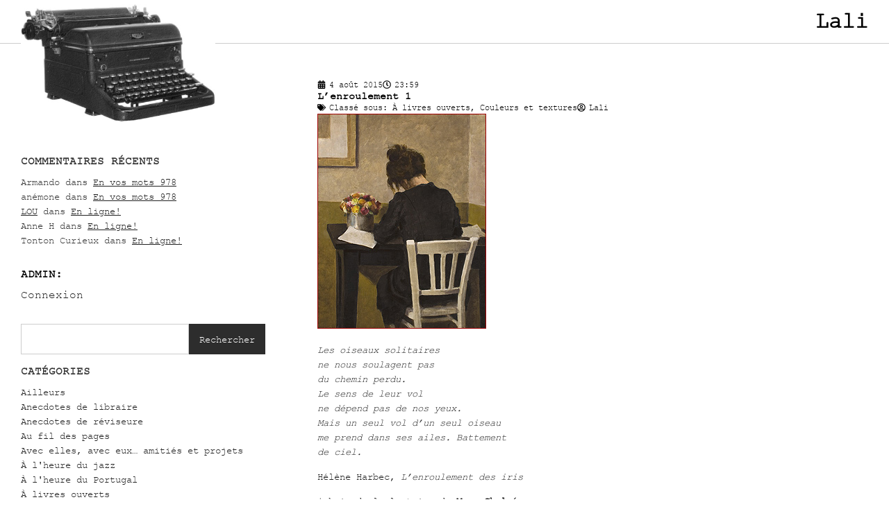

--- FILE ---
content_type: text/html; charset=UTF-8
request_url: https://lalitoutsimplement.com/2015/08/04/
body_size: 19882
content:
<!doctype html>
<html lang="fr-FR">
<head>
	<meta charset="UTF-8">
	<meta name="viewport" content="width=device-width, initial-scale=1">
	<link rel="profile" href="https://gmpg.org/xfn/11">
	<title>4 août 2015 &#8211; Lali</title>
<meta name='robots' content='max-image-preview:large' />
<link rel="alternate" type="application/rss+xml" title="Lali &raquo; Flux" href="https://lalitoutsimplement.com/feed/" />
<link rel="alternate" type="application/rss+xml" title="Lali &raquo; Flux des commentaires" href="https://lalitoutsimplement.com/comments/feed/" />
<style id='wp-img-auto-sizes-contain-inline-css'>
img:is([sizes=auto i],[sizes^="auto," i]){contain-intrinsic-size:3000px 1500px}
/*# sourceURL=wp-img-auto-sizes-contain-inline-css */
</style>
<style id='wp-emoji-styles-inline-css'>

	img.wp-smiley, img.emoji {
		display: inline !important;
		border: none !important;
		box-shadow: none !important;
		height: 1em !important;
		width: 1em !important;
		margin: 0 0.07em !important;
		vertical-align: -0.1em !important;
		background: none !important;
		padding: 0 !important;
	}
/*# sourceURL=wp-emoji-styles-inline-css */
</style>
<link rel='stylesheet' id='wp-block-library-css' href='https://lalitoutsimplement.com/wp-includes/css/dist/block-library/style.min.css?ver=d2771b03969961211d09370d36fe8574' media='all' />
<style id='global-styles-inline-css'>
:root{--wp--preset--aspect-ratio--square: 1;--wp--preset--aspect-ratio--4-3: 4/3;--wp--preset--aspect-ratio--3-4: 3/4;--wp--preset--aspect-ratio--3-2: 3/2;--wp--preset--aspect-ratio--2-3: 2/3;--wp--preset--aspect-ratio--16-9: 16/9;--wp--preset--aspect-ratio--9-16: 9/16;--wp--preset--color--black: #000000;--wp--preset--color--cyan-bluish-gray: #abb8c3;--wp--preset--color--white: #ffffff;--wp--preset--color--pale-pink: #f78da7;--wp--preset--color--vivid-red: #cf2e2e;--wp--preset--color--luminous-vivid-orange: #ff6900;--wp--preset--color--luminous-vivid-amber: #fcb900;--wp--preset--color--light-green-cyan: #7bdcb5;--wp--preset--color--vivid-green-cyan: #00d084;--wp--preset--color--pale-cyan-blue: #8ed1fc;--wp--preset--color--vivid-cyan-blue: #0693e3;--wp--preset--color--vivid-purple: #9b51e0;--wp--preset--gradient--vivid-cyan-blue-to-vivid-purple: linear-gradient(135deg,rgb(6,147,227) 0%,rgb(155,81,224) 100%);--wp--preset--gradient--light-green-cyan-to-vivid-green-cyan: linear-gradient(135deg,rgb(122,220,180) 0%,rgb(0,208,130) 100%);--wp--preset--gradient--luminous-vivid-amber-to-luminous-vivid-orange: linear-gradient(135deg,rgb(252,185,0) 0%,rgb(255,105,0) 100%);--wp--preset--gradient--luminous-vivid-orange-to-vivid-red: linear-gradient(135deg,rgb(255,105,0) 0%,rgb(207,46,46) 100%);--wp--preset--gradient--very-light-gray-to-cyan-bluish-gray: linear-gradient(135deg,rgb(238,238,238) 0%,rgb(169,184,195) 100%);--wp--preset--gradient--cool-to-warm-spectrum: linear-gradient(135deg,rgb(74,234,220) 0%,rgb(151,120,209) 20%,rgb(207,42,186) 40%,rgb(238,44,130) 60%,rgb(251,105,98) 80%,rgb(254,248,76) 100%);--wp--preset--gradient--blush-light-purple: linear-gradient(135deg,rgb(255,206,236) 0%,rgb(152,150,240) 100%);--wp--preset--gradient--blush-bordeaux: linear-gradient(135deg,rgb(254,205,165) 0%,rgb(254,45,45) 50%,rgb(107,0,62) 100%);--wp--preset--gradient--luminous-dusk: linear-gradient(135deg,rgb(255,203,112) 0%,rgb(199,81,192) 50%,rgb(65,88,208) 100%);--wp--preset--gradient--pale-ocean: linear-gradient(135deg,rgb(255,245,203) 0%,rgb(182,227,212) 50%,rgb(51,167,181) 100%);--wp--preset--gradient--electric-grass: linear-gradient(135deg,rgb(202,248,128) 0%,rgb(113,206,126) 100%);--wp--preset--gradient--midnight: linear-gradient(135deg,rgb(2,3,129) 0%,rgb(40,116,252) 100%);--wp--preset--font-size--small: 13px;--wp--preset--font-size--medium: 20px;--wp--preset--font-size--large: 36px;--wp--preset--font-size--x-large: 42px;--wp--preset--spacing--20: 0.44rem;--wp--preset--spacing--30: 0.67rem;--wp--preset--spacing--40: 1rem;--wp--preset--spacing--50: 1.5rem;--wp--preset--spacing--60: 2.25rem;--wp--preset--spacing--70: 3.38rem;--wp--preset--spacing--80: 5.06rem;--wp--preset--shadow--natural: 6px 6px 9px rgba(0, 0, 0, 0.2);--wp--preset--shadow--deep: 12px 12px 50px rgba(0, 0, 0, 0.4);--wp--preset--shadow--sharp: 6px 6px 0px rgba(0, 0, 0, 0.2);--wp--preset--shadow--outlined: 6px 6px 0px -3px rgb(255, 255, 255), 6px 6px rgb(0, 0, 0);--wp--preset--shadow--crisp: 6px 6px 0px rgb(0, 0, 0);}:root { --wp--style--global--content-size: 800px;--wp--style--global--wide-size: 1200px; }:where(body) { margin: 0; }.wp-site-blocks > .alignleft { float: left; margin-right: 2em; }.wp-site-blocks > .alignright { float: right; margin-left: 2em; }.wp-site-blocks > .aligncenter { justify-content: center; margin-left: auto; margin-right: auto; }:where(.wp-site-blocks) > * { margin-block-start: 24px; margin-block-end: 0; }:where(.wp-site-blocks) > :first-child { margin-block-start: 0; }:where(.wp-site-blocks) > :last-child { margin-block-end: 0; }:root { --wp--style--block-gap: 24px; }:root :where(.is-layout-flow) > :first-child{margin-block-start: 0;}:root :where(.is-layout-flow) > :last-child{margin-block-end: 0;}:root :where(.is-layout-flow) > *{margin-block-start: 24px;margin-block-end: 0;}:root :where(.is-layout-constrained) > :first-child{margin-block-start: 0;}:root :where(.is-layout-constrained) > :last-child{margin-block-end: 0;}:root :where(.is-layout-constrained) > *{margin-block-start: 24px;margin-block-end: 0;}:root :where(.is-layout-flex){gap: 24px;}:root :where(.is-layout-grid){gap: 24px;}.is-layout-flow > .alignleft{float: left;margin-inline-start: 0;margin-inline-end: 2em;}.is-layout-flow > .alignright{float: right;margin-inline-start: 2em;margin-inline-end: 0;}.is-layout-flow > .aligncenter{margin-left: auto !important;margin-right: auto !important;}.is-layout-constrained > .alignleft{float: left;margin-inline-start: 0;margin-inline-end: 2em;}.is-layout-constrained > .alignright{float: right;margin-inline-start: 2em;margin-inline-end: 0;}.is-layout-constrained > .aligncenter{margin-left: auto !important;margin-right: auto !important;}.is-layout-constrained > :where(:not(.alignleft):not(.alignright):not(.alignfull)){max-width: var(--wp--style--global--content-size);margin-left: auto !important;margin-right: auto !important;}.is-layout-constrained > .alignwide{max-width: var(--wp--style--global--wide-size);}body .is-layout-flex{display: flex;}.is-layout-flex{flex-wrap: wrap;align-items: center;}.is-layout-flex > :is(*, div){margin: 0;}body .is-layout-grid{display: grid;}.is-layout-grid > :is(*, div){margin: 0;}body{padding-top: 0px;padding-right: 0px;padding-bottom: 0px;padding-left: 0px;}a:where(:not(.wp-element-button)){text-decoration: underline;}:root :where(.wp-element-button, .wp-block-button__link){background-color: #32373c;border-width: 0;color: #fff;font-family: inherit;font-size: inherit;font-style: inherit;font-weight: inherit;letter-spacing: inherit;line-height: inherit;padding-top: calc(0.667em + 2px);padding-right: calc(1.333em + 2px);padding-bottom: calc(0.667em + 2px);padding-left: calc(1.333em + 2px);text-decoration: none;text-transform: inherit;}.has-black-color{color: var(--wp--preset--color--black) !important;}.has-cyan-bluish-gray-color{color: var(--wp--preset--color--cyan-bluish-gray) !important;}.has-white-color{color: var(--wp--preset--color--white) !important;}.has-pale-pink-color{color: var(--wp--preset--color--pale-pink) !important;}.has-vivid-red-color{color: var(--wp--preset--color--vivid-red) !important;}.has-luminous-vivid-orange-color{color: var(--wp--preset--color--luminous-vivid-orange) !important;}.has-luminous-vivid-amber-color{color: var(--wp--preset--color--luminous-vivid-amber) !important;}.has-light-green-cyan-color{color: var(--wp--preset--color--light-green-cyan) !important;}.has-vivid-green-cyan-color{color: var(--wp--preset--color--vivid-green-cyan) !important;}.has-pale-cyan-blue-color{color: var(--wp--preset--color--pale-cyan-blue) !important;}.has-vivid-cyan-blue-color{color: var(--wp--preset--color--vivid-cyan-blue) !important;}.has-vivid-purple-color{color: var(--wp--preset--color--vivid-purple) !important;}.has-black-background-color{background-color: var(--wp--preset--color--black) !important;}.has-cyan-bluish-gray-background-color{background-color: var(--wp--preset--color--cyan-bluish-gray) !important;}.has-white-background-color{background-color: var(--wp--preset--color--white) !important;}.has-pale-pink-background-color{background-color: var(--wp--preset--color--pale-pink) !important;}.has-vivid-red-background-color{background-color: var(--wp--preset--color--vivid-red) !important;}.has-luminous-vivid-orange-background-color{background-color: var(--wp--preset--color--luminous-vivid-orange) !important;}.has-luminous-vivid-amber-background-color{background-color: var(--wp--preset--color--luminous-vivid-amber) !important;}.has-light-green-cyan-background-color{background-color: var(--wp--preset--color--light-green-cyan) !important;}.has-vivid-green-cyan-background-color{background-color: var(--wp--preset--color--vivid-green-cyan) !important;}.has-pale-cyan-blue-background-color{background-color: var(--wp--preset--color--pale-cyan-blue) !important;}.has-vivid-cyan-blue-background-color{background-color: var(--wp--preset--color--vivid-cyan-blue) !important;}.has-vivid-purple-background-color{background-color: var(--wp--preset--color--vivid-purple) !important;}.has-black-border-color{border-color: var(--wp--preset--color--black) !important;}.has-cyan-bluish-gray-border-color{border-color: var(--wp--preset--color--cyan-bluish-gray) !important;}.has-white-border-color{border-color: var(--wp--preset--color--white) !important;}.has-pale-pink-border-color{border-color: var(--wp--preset--color--pale-pink) !important;}.has-vivid-red-border-color{border-color: var(--wp--preset--color--vivid-red) !important;}.has-luminous-vivid-orange-border-color{border-color: var(--wp--preset--color--luminous-vivid-orange) !important;}.has-luminous-vivid-amber-border-color{border-color: var(--wp--preset--color--luminous-vivid-amber) !important;}.has-light-green-cyan-border-color{border-color: var(--wp--preset--color--light-green-cyan) !important;}.has-vivid-green-cyan-border-color{border-color: var(--wp--preset--color--vivid-green-cyan) !important;}.has-pale-cyan-blue-border-color{border-color: var(--wp--preset--color--pale-cyan-blue) !important;}.has-vivid-cyan-blue-border-color{border-color: var(--wp--preset--color--vivid-cyan-blue) !important;}.has-vivid-purple-border-color{border-color: var(--wp--preset--color--vivid-purple) !important;}.has-vivid-cyan-blue-to-vivid-purple-gradient-background{background: var(--wp--preset--gradient--vivid-cyan-blue-to-vivid-purple) !important;}.has-light-green-cyan-to-vivid-green-cyan-gradient-background{background: var(--wp--preset--gradient--light-green-cyan-to-vivid-green-cyan) !important;}.has-luminous-vivid-amber-to-luminous-vivid-orange-gradient-background{background: var(--wp--preset--gradient--luminous-vivid-amber-to-luminous-vivid-orange) !important;}.has-luminous-vivid-orange-to-vivid-red-gradient-background{background: var(--wp--preset--gradient--luminous-vivid-orange-to-vivid-red) !important;}.has-very-light-gray-to-cyan-bluish-gray-gradient-background{background: var(--wp--preset--gradient--very-light-gray-to-cyan-bluish-gray) !important;}.has-cool-to-warm-spectrum-gradient-background{background: var(--wp--preset--gradient--cool-to-warm-spectrum) !important;}.has-blush-light-purple-gradient-background{background: var(--wp--preset--gradient--blush-light-purple) !important;}.has-blush-bordeaux-gradient-background{background: var(--wp--preset--gradient--blush-bordeaux) !important;}.has-luminous-dusk-gradient-background{background: var(--wp--preset--gradient--luminous-dusk) !important;}.has-pale-ocean-gradient-background{background: var(--wp--preset--gradient--pale-ocean) !important;}.has-electric-grass-gradient-background{background: var(--wp--preset--gradient--electric-grass) !important;}.has-midnight-gradient-background{background: var(--wp--preset--gradient--midnight) !important;}.has-small-font-size{font-size: var(--wp--preset--font-size--small) !important;}.has-medium-font-size{font-size: var(--wp--preset--font-size--medium) !important;}.has-large-font-size{font-size: var(--wp--preset--font-size--large) !important;}.has-x-large-font-size{font-size: var(--wp--preset--font-size--x-large) !important;}
:root :where(.wp-block-pullquote){font-size: 1.5em;line-height: 1.6;}
/*# sourceURL=global-styles-inline-css */
</style>
<link rel='stylesheet' id='hello-elementor-css' href='https://lalitoutsimplement.com/wp-content/themes/hello-elementor/assets/css/reset.css?ver=3.4.5' media='all' />
<link rel='stylesheet' id='hello-elementor-theme-style-css' href='https://lalitoutsimplement.com/wp-content/themes/hello-elementor/assets/css/theme.css?ver=3.4.5' media='all' />
<link rel='stylesheet' id='hello-elementor-header-footer-css' href='https://lalitoutsimplement.com/wp-content/themes/hello-elementor/assets/css/header-footer.css?ver=3.4.5' media='all' />
<link rel='stylesheet' id='elementor-frontend-css' href='https://lalitoutsimplement.com/wp-content/plugins/elementor/assets/css/frontend.min.css?ver=3.34.1' media='all' />
<link rel='stylesheet' id='elementor-post-140112-css' href='https://lalitoutsimplement.com/wp-content/uploads/elementor/css/post-140112.css?ver=1768595429' media='all' />
<link rel='stylesheet' id='widget-image-css' href='https://lalitoutsimplement.com/wp-content/plugins/elementor/assets/css/widget-image.min.css?ver=3.34.1' media='all' />
<link rel='stylesheet' id='widget-heading-css' href='https://lalitoutsimplement.com/wp-content/plugins/elementor/assets/css/widget-heading.min.css?ver=3.34.1' media='all' />
<link rel='stylesheet' id='swiper-css' href='https://lalitoutsimplement.com/wp-content/plugins/elementor/assets/lib/swiper/v8/css/swiper.min.css?ver=8.4.5' media='all' />
<link rel='stylesheet' id='e-swiper-css' href='https://lalitoutsimplement.com/wp-content/plugins/elementor/assets/css/conditionals/e-swiper.min.css?ver=3.34.1' media='all' />
<link rel='stylesheet' id='widget-search-css' href='https://lalitoutsimplement.com/wp-content/plugins/elementor-pro/assets/css/widget-search.min.css?ver=3.26.1' media='all' />
<link rel='stylesheet' id='widget-loop-common-css' href='https://lalitoutsimplement.com/wp-content/plugins/elementor-pro/assets/css/widget-loop-common.min.css?ver=3.26.1' media='all' />
<link rel='stylesheet' id='widget-loop-grid-css' href='https://lalitoutsimplement.com/wp-content/plugins/elementor-pro/assets/css/widget-loop-grid.min.css?ver=3.26.1' media='all' />
<link rel='stylesheet' id='elementor-post-140150-css' href='https://lalitoutsimplement.com/wp-content/uploads/elementor/css/post-140150.css?ver=1768595429' media='all' />
<link rel='stylesheet' id='elementor-post-140191-css' href='https://lalitoutsimplement.com/wp-content/uploads/elementor/css/post-140191.css?ver=1768595429' media='all' />
<link rel='stylesheet' id='elementor-post-140117-css' href='https://lalitoutsimplement.com/wp-content/uploads/elementor/css/post-140117.css?ver=1768595453' media='all' />
<link rel='stylesheet' id='hello-elementor-child-style-css' href='https://lalitoutsimplement.com/wp-content/themes/hello-theme-child-master/style.css?ver=1.0.0' media='all' />
<script src="https://lalitoutsimplement.com/wp-includes/js/jquery/jquery.min.js?ver=3.7.1" id="jquery-core-js"></script>
<script src="https://lalitoutsimplement.com/wp-includes/js/jquery/jquery-migrate.min.js?ver=3.4.1" id="jquery-migrate-js"></script>
<link rel="https://api.w.org/" href="https://lalitoutsimplement.com/wp-json/" /><link rel="EditURI" type="application/rsd+xml" title="RSD" href="https://lalitoutsimplement.com/xmlrpc.php?rsd" />

<meta name="generator" content="Elementor 3.34.1; features: e_font_icon_svg, additional_custom_breakpoints; settings: css_print_method-external, google_font-enabled, font_display-swap">
			<style>
				.e-con.e-parent:nth-of-type(n+4):not(.e-lazyloaded):not(.e-no-lazyload),
				.e-con.e-parent:nth-of-type(n+4):not(.e-lazyloaded):not(.e-no-lazyload) * {
					background-image: none !important;
				}
				@media screen and (max-height: 1024px) {
					.e-con.e-parent:nth-of-type(n+3):not(.e-lazyloaded):not(.e-no-lazyload),
					.e-con.e-parent:nth-of-type(n+3):not(.e-lazyloaded):not(.e-no-lazyload) * {
						background-image: none !important;
					}
				}
				@media screen and (max-height: 640px) {
					.e-con.e-parent:nth-of-type(n+2):not(.e-lazyloaded):not(.e-no-lazyload),
					.e-con.e-parent:nth-of-type(n+2):not(.e-lazyloaded):not(.e-no-lazyload) * {
						background-image: none !important;
					}
				}
			</style>
			<link rel="icon" href="https://lalitoutsimplement.com/wp-content/uploads/2025/11/banner-150x150.jpg" sizes="32x32" />
<link rel="icon" href="https://lalitoutsimplement.com/wp-content/uploads/2025/11/banner.jpg" sizes="192x192" />
<link rel="apple-touch-icon" href="https://lalitoutsimplement.com/wp-content/uploads/2025/11/banner.jpg" />
<meta name="msapplication-TileImage" content="https://lalitoutsimplement.com/wp-content/uploads/2025/11/banner.jpg" />
		<style id="wp-custom-css">
			body {
    font-family: "Courier New", Sans-serif;
}

a:hover{color:var( --e-global-color-primary ) !important;}

.elementor-widget-search .e-search .e-search-submit:hover, #commentform .submit:hover {background:var( --e-global-color-primary ) !important;}

.elementor-widget-theme-site-logo a {
    position: relative;
}

.elementor-widget-theme-site-logo img {
    position: absolute;
    max-width: 280px !important;
    top: -30px;
	z-index:1;
}

.blogsidebar h5 {
    font-size: 16px;
    margin: 10px 0;
    text-transform: uppercase;
    font-family: "Courier New", Sans-serif;
    font-weight: 700;
}

.blogsidebar ul {
    list-style: none;
    padding-left: 0;
    margin-bottom: 20px;
    font-family: "Courier New", Sans-serif;
    font-size: 14px;
}

.blogsidebar .wp-calendar-table, .blogsidebar .wp-calendar-nav {
    max-width: 200px;
	font-family: "Courier New", Sans-serif;
}

.blogsidebar .wp-calendar-table td {
    padding: 10px;
}

.blogsidebar .wp-calendar-table caption, .blogsidebar .wp-calendar-nav {
    text-transform: uppercase;
    font-weight: 700;
    text-align: center;
    margin-bottom: 10px;
    max-width: 285px;
}

.elementor-widget-theme-post-content .wp-block-image {
    margin-bottom: 15px !important;
}

.comment-reply-title {
    font-size: 18px; font-weight: 700; font-family: "Courier New", Sans-serif;
}

#commentform, #commentform label {
    font-size: 14px; margin-bottom:10px;     font-family: "Courier New", Sans-serif;
}

#commentform .submit {
    background: #000;
    color: #fff;
    border: none;
	font-size:13px;
}

#commentform textarea {max-height:100px;}

.baa-accordion {
    display: flex;
    flex-direction: column;
    gap: 5px;
}

.baa-accordion .baa-item {
    max-width: 280px;
}
.baa-accordion > div:nth-child(odd) {
    background: #f5f5f5;
}
.baa-accordion .baa-year {
    cursor: pointer;
    padding:5px 10px;
    margin: 0;
    display: flex;
    align-items: center;
    font-size: 14px;
    justify-content: space-between;
    flex-direction: row-reverse;
    font-weight: normal;
}
.baa-year .baa-icon {
	font-size: 18px;
	margin-right: 10px;
	width: 18px;
	text-align: center;
}
.baa-content {
	padding: 5px;
	border-top: none;
}
.baa-content ul {
	margin: 0;
	padding-left: 20px;
}
.baa-content a {
	text-decoration: none;
}
.recentcomments a {
    text-decoration: underline;
}
.elementor-widget .elementor-post-info__item--type-comments {
    text-transform: initial;
}

#wp-calendar td a {
    font-weight: 700;
    text-decoration: underline;
}
p.comment-form-cookies-consent {
    display: flex;
    gap: 10px;
    align-items: flex-start;
}
@media only screen and (max-width: 767px) {
	.elementor-widget-theme-site-logo img {
    max-width: 200px !important;
}
}		</style>
		</head>
<body class="archive date wp-custom-logo wp-embed-responsive wp-theme-hello-elementor wp-child-theme-hello-theme-child-master hello-elementor-default elementor-page-140117 elementor-default elementor-template-full-width elementor-kit-140112">


<a class="skip-link screen-reader-text" href="#content">Aller au contenu</a>

		<div data-elementor-type="header" data-elementor-id="140150" class="elementor elementor-140150 elementor-location-header" data-elementor-post-type="elementor_library">
			<div class="elementor-element elementor-element-7f67275 e-flex e-con-boxed e-con e-parent" data-id="7f67275" data-element_type="container">
					<div class="e-con-inner">
				<div class="elementor-element elementor-element-6c462a1 elementor-widget elementor-widget-theme-site-logo elementor-widget-image" data-id="6c462a1" data-element_type="widget" data-widget_type="theme-site-logo.default">
											<a href="https://lalitoutsimplement.com">
			<img loading="lazy" width="457" height="277" src="https://lalitoutsimplement.com/wp-content/uploads/2025/11/banner.jpg" class="attachment-full size-full wp-image-140153" alt="" srcset="https://lalitoutsimplement.com/wp-content/uploads/2025/11/banner.jpg 457w, https://lalitoutsimplement.com/wp-content/uploads/2025/11/banner-300x182.jpg 300w" sizes="(max-width: 457px) 100vw, 457px" />				</a>
											</div>
				<div class="elementor-element elementor-element-33dddaa elementor-widget elementor-widget-theme-site-title elementor-widget-heading" data-id="33dddaa" data-element_type="widget" data-widget_type="theme-site-title.default">
					<h2 class="elementor-heading-title elementor-size-default"><a href="https://lalitoutsimplement.com">Lali</a></h2>				</div>
					</div>
				</div>
				</div>
				<div data-elementor-type="archive" data-elementor-id="140117" class="elementor elementor-140117 elementor-location-archive" data-elementor-post-type="elementor_library">
			<div class="elementor-element elementor-element-4e2a237 e-flex e-con-boxed e-con e-parent" data-id="4e2a237" data-element_type="container">
					<div class="e-con-inner">
		<div class="elementor-element elementor-element-2424e32 e-con-full blogsidebar e-flex e-con e-child" data-id="2424e32" data-element_type="container">
				<div class="elementor-element elementor-element-7f3e2cc elementor-widget elementor-widget-wp-widget-recent-comments" data-id="7f3e2cc" data-element_type="widget" data-widget_type="wp-widget-recent-comments.default">
				<div class="elementor-widget-container">
					<h5>Commentaires récents</h5><nav aria-label="Commentaires récents"><ul id="recentcomments"><li class="recentcomments"><span class="comment-author-link">Armando</span> dans <a href="https://lalitoutsimplement.com/en-vos-mots-978/comment-page-1/#comment-620066">En vos mots 978</a></li><li class="recentcomments"><span class="comment-author-link">anémone</span> dans <a href="https://lalitoutsimplement.com/en-vos-mots-978/comment-page-1/#comment-620063">En vos mots 978</a></li><li class="recentcomments"><span class="comment-author-link"><a href="http://lamaisondesmarguerites.wordpress.com" class="url" rel="ugc external nofollow">LOU</a></span> dans <a href="https://lalitoutsimplement.com/en-ligne/comment-page-1/#comment-620059">En ligne!</a></li><li class="recentcomments"><span class="comment-author-link">Anne H</span> dans <a href="https://lalitoutsimplement.com/en-ligne/comment-page-1/#comment-620058">En ligne!</a></li><li class="recentcomments"><span class="comment-author-link">Tonton Curieux</span> dans <a href="https://lalitoutsimplement.com/en-ligne/comment-page-1/#comment-620055">En ligne!</a></li></ul></nav>				</div>
				</div>
				<div class="elementor-element elementor-element-284e6ce elementor-widget elementor-widget-heading" data-id="284e6ce" data-element_type="widget" data-widget_type="heading.default">
					<h5 class="elementor-heading-title elementor-size-default">Admin:</h5>				</div>
				<div class="elementor-element elementor-element-6683e61 elementor-widget elementor-widget-shortcode" data-id="6683e61" data-element_type="widget" data-widget_type="shortcode.default">
							<div class="elementor-shortcode"><a href="https://lalitoutsimplement.com/wp-login.php" class="login-button">Connexion</a></div>
						</div>
				<div class="elementor-element elementor-element-4de5593 elementor-widget__width-initial elementor-widget elementor-widget-search" data-id="4de5593" data-element_type="widget" data-settings="{&quot;pagination_type_options&quot;:&quot;previous_next&quot;,&quot;submit_trigger&quot;:&quot;click_submit&quot;,&quot;page_limit_settings&quot;:5}" data-widget_type="search.default">
							<search class="e-search hidden" role="search">
			<form class="e-search-form" action="https://lalitoutsimplement.com" method="get">

				
				<label class="e-search-label" for="search-4de5593">
					<span class="elementor-screen-only">
						Rechercher 					</span>
									</label>

				<div class="e-search-input-wrapper">
					<input id="search-4de5593" placeholder="" class="e-search-input" type="search" name="s" value="" autocomplete="off" role="combobox" aria-autocomplete="list" aria-expanded="false" aria-controls="results-4de5593" aria-haspopup="listbox">
					<svg aria-hidden="true" class="e-font-icon-svg e-fas-times" viewBox="0 0 352 512" xmlns="http://www.w3.org/2000/svg"><path d="M242.72 256l100.07-100.07c12.28-12.28 12.28-32.19 0-44.48l-22.24-22.24c-12.28-12.28-32.19-12.28-44.48 0L176 189.28 75.93 89.21c-12.28-12.28-32.19-12.28-44.48 0L9.21 111.45c-12.28 12.28-12.28 32.19 0 44.48L109.28 256 9.21 356.07c-12.28 12.28-12.28 32.19 0 44.48l22.24 22.24c12.28 12.28 32.2 12.28 44.48 0L176 322.72l100.07 100.07c12.28 12.28 32.2 12.28 44.48 0l22.24-22.24c12.28-12.28 12.28-32.19 0-44.48L242.72 256z"></path></svg>										<output class="hide-pagination-numbers e-search-results-container hide-loader" id="results-4de5593" aria-live="polite" aria-atomic="true" aria-label="Results for search" tabindex="0">
						<div class="e-search-results"></div>
											</output>
									</div>
				
				
				<button class="e-search-submit  " type="submit">
					
					<span class="">
						Rechercher 					</span>
				</button>
				<input type="hidden" name="e_search_props" value="4de5593-140117">
			</form>
		</search>
						</div>
				<div class="elementor-element elementor-element-4d6b901 elementor-widget elementor-widget-wp-widget-categories" data-id="4d6b901" data-element_type="widget" data-widget_type="wp-widget-categories.default">
				<div class="elementor-widget-container">
					<h5>Catégories</h5><nav aria-label="Catégories">
			<ul>
					<li class="cat-item cat-item-14"><a href="https://lalitoutsimplement.com/category/ailleurs/">Ailleurs</a>
</li>
	<li class="cat-item cat-item-42"><a href="https://lalitoutsimplement.com/category/anecdotes-de-libraire/">Anecdotes de libraire</a>
</li>
	<li class="cat-item cat-item-76"><a href="https://lalitoutsimplement.com/category/anecdotes-de-reviseure/">Anecdotes de réviseure</a>
</li>
	<li class="cat-item cat-item-80"><a href="https://lalitoutsimplement.com/category/au-fil-des-pages/">Au fil des pages</a>
</li>
	<li class="cat-item cat-item-6"><a href="https://lalitoutsimplement.com/category/avec-elles-avec-eux/">Avec elles, avec eux&#8230; amitiés et projets</a>
</li>
	<li class="cat-item cat-item-75"><a href="https://lalitoutsimplement.com/category/a-lheure-du-jazz/">À l&#039;heure du jazz</a>
</li>
	<li class="cat-item cat-item-64"><a href="https://lalitoutsimplement.com/category/a-lheure-du-portugal/">À l&#039;heure du Portugal</a>
</li>
	<li class="cat-item cat-item-18"><a href="https://lalitoutsimplement.com/category/a-livres-ouverts/">À livres ouverts</a>
</li>
	<li class="cat-item cat-item-7"><a href="https://lalitoutsimplement.com/category/etats-dame/">États d&#039;âme</a>
</li>
	<li class="cat-item cat-item-36"><a href="https://lalitoutsimplement.com/category/ce-que-mots-vous-inspirent/">Ce que mots vous inspirent</a>
</li>
	<li class="cat-item cat-item-10"><a href="https://lalitoutsimplement.com/category/couleurs-et-textures/">Couleurs et textures</a>
</li>
	<li class="cat-item cat-item-37"><a href="https://lalitoutsimplement.com/category/dans-mes-tiroirs/">Dans mes tiroirs ou sur ma table</a>
</li>
	<li class="cat-item cat-item-20"><a href="https://lalitoutsimplement.com/category/en-vos-mots/">En vos mots</a>
</li>
	<li class="cat-item cat-item-72"><a href="https://lalitoutsimplement.com/category/hors-categorie/">Hors catégorie</a>
</li>
	<li class="cat-item cat-item-62"><a href="https://lalitoutsimplement.com/category/il-vaut-mieux-lire-quentendre-ca/">Il vaut mieux lire qu&#039;entendre ça</a>
</li>
	<li class="cat-item cat-item-9"><a href="https://lalitoutsimplement.com/category/images-indelebiles/">Images indélébiles</a>
</li>
	<li class="cat-item cat-item-82"><a href="https://lalitoutsimplement.com/category/la-carte-postale-du-jour/">La carte postale du jour</a>
</li>
	<li class="cat-item cat-item-69"><a href="https://lalitoutsimplement.com/category/la-lecon-dorthographe/">La leçon d&#039;orthographe</a>
</li>
	<li class="cat-item cat-item-61"><a href="https://lalitoutsimplement.com/category/la-suggestion-du-jour/">La suggestion du jour</a>
</li>
	<li class="cat-item cat-item-83"><a href="https://lalitoutsimplement.com/category/le-billet-du-matin/">Le billet du matin</a>
</li>
	<li class="cat-item cat-item-13"><a href="https://lalitoutsimplement.com/category/le-plaisir-des-papilles/">Le plaisir des papilles</a>
</li>
	<li class="cat-item cat-item-57"><a href="https://lalitoutsimplement.com/category/les-trouvailles-de-lali/">Les trouvailles de Lali</a>
</li>
	<li class="cat-item cat-item-11"><a href="https://lalitoutsimplement.com/category/lieux-de-predilection/">Lieux de prédilection</a>
</li>
	<li class="cat-item cat-item-3"><a href="https://lalitoutsimplement.com/category/mes-histoires-belges/">Mes histoires belges</a>
</li>
	<li class="cat-item cat-item-2"><a href="https://lalitoutsimplement.com/category/mes-lectures-belges/">Mes lectures belges</a>
</li>
	<li class="cat-item cat-item-38"><a href="https://lalitoutsimplement.com/category/mes-rencontres-litteraires/">Mes rencontres littéraires</a>
</li>
	<li class="cat-item cat-item-19"><a href="https://lalitoutsimplement.com/category/mon-montreal/">Mon Montréal</a>
</li>
	<li class="cat-item cat-item-1"><a href="https://lalitoutsimplement.com/category/non-classe/">Non classé</a>
</li>
	<li class="cat-item cat-item-51"><a href="https://lalitoutsimplement.com/category/nouvelles-debridees/">Nouvelles débridées</a>
</li>
	<li class="cat-item cat-item-8"><a href="https://lalitoutsimplement.com/category/petits-plaisirs/">Petits plaisirs</a>
</li>
	<li class="cat-item cat-item-77"><a href="https://lalitoutsimplement.com/category/pour-petites-mains/">Pour petites mains</a>
</li>
	<li class="cat-item cat-item-5"><a href="https://lalitoutsimplement.com/category/qui-est-lali/">Qui est Lali?</a>
</li>
	<li class="cat-item cat-item-16"><a href="https://lalitoutsimplement.com/category/revendications-et-autres-constats/">Revendications et autres constats</a>
</li>
	<li class="cat-item cat-item-49"><a href="https://lalitoutsimplement.com/category/scenes-livresques/">Scènes livresques</a>
</li>
	<li class="cat-item cat-item-43"><a href="https://lalitoutsimplement.com/category/signe-armando/">Signé Armando</a>
</li>
	<li class="cat-item cat-item-56"><a href="https://lalitoutsimplement.com/category/signe-chantal/">Signé Chantal</a>
</li>
	<li class="cat-item cat-item-54"><a href="https://lalitoutsimplement.com/category/signe-lali/">Signé Lali</a>
</li>
	<li class="cat-item cat-item-45"><a href="https://lalitoutsimplement.com/category/signe-lilas/">Signé Lilas</a>
</li>
	<li class="cat-item cat-item-12"><a href="https://lalitoutsimplement.com/category/sur-grand-ecran/">Sur grand écran ou sur scène</a>
</li>
	<li class="cat-item cat-item-15"><a href="https://lalitoutsimplement.com/category/trois-petites-notes-de-musique/">Trois petites notes de musique</a>
</li>
	<li class="cat-item cat-item-33"><a href="https://lalitoutsimplement.com/category/un-peu-dhistoire/">Un peu d&#039;histoire</a>
</li>
	<li class="cat-item cat-item-21"><a href="https://lalitoutsimplement.com/category/vos-traces/">Vos traces</a>
</li>
	<li class="cat-item cat-item-17"><a href="https://lalitoutsimplement.com/category/vraiment-pas-serieux/">Vraiment pas sérieux</a>
</li>
			</ul>

			</nav>				</div>
				</div>
				<div class="elementor-element elementor-element-d78d1fe elementor-widget elementor-widget-heading" data-id="d78d1fe" data-element_type="widget" data-widget_type="heading.default">
					<h5 class="elementor-heading-title elementor-size-default">Archives:</h5>				</div>
				<div class="elementor-element elementor-element-c059b4e elementor-widget elementor-widget-shortcode" data-id="c059b4e" data-element_type="widget" data-widget_type="shortcode.default">
							<div class="elementor-shortcode"><div class="baa-accordion"><div class="baa-item">
            <h3 class="baa-year" data-year="2026">
                <span class="baa-icon">-</span>
                Année 2026
            </h3>
        <div class="baa-content" style="display:block"><ul><li><a href="https://lalitoutsimplement.com/2026/01/">janvier 2026</a></li></ul></div></div><div class="baa-item">
            <h3 class="baa-year" data-year="2025">
                <span class="baa-icon">+</span>
                Année 2025
            </h3>
        <div class="baa-content" style="display:none"><ul><li><a href="https://lalitoutsimplement.com/2025/12/">décembre 2025</a></li><li><a href="https://lalitoutsimplement.com/2025/11/">novembre 2025</a></li><li><a href="https://lalitoutsimplement.com/2025/10/">octobre 2025</a></li><li><a href="https://lalitoutsimplement.com/2025/09/">septembre 2025</a></li><li><a href="https://lalitoutsimplement.com/2025/08/">août 2025</a></li><li><a href="https://lalitoutsimplement.com/2025/07/">juillet 2025</a></li><li><a href="https://lalitoutsimplement.com/2025/06/">juin 2025</a></li><li><a href="https://lalitoutsimplement.com/2025/05/">mai 2025</a></li><li><a href="https://lalitoutsimplement.com/2025/04/">avril 2025</a></li><li><a href="https://lalitoutsimplement.com/2025/03/">mars 2025</a></li><li><a href="https://lalitoutsimplement.com/2025/02/">février 2025</a></li><li><a href="https://lalitoutsimplement.com/2025/01/">janvier 2025</a></li></ul></div></div><div class="baa-item">
            <h3 class="baa-year" data-year="2024">
                <span class="baa-icon">+</span>
                Année 2024
            </h3>
        <div class="baa-content" style="display:none"><ul><li><a href="https://lalitoutsimplement.com/2024/12/">décembre 2024</a></li><li><a href="https://lalitoutsimplement.com/2024/11/">novembre 2024</a></li><li><a href="https://lalitoutsimplement.com/2024/10/">octobre 2024</a></li><li><a href="https://lalitoutsimplement.com/2024/09/">septembre 2024</a></li><li><a href="https://lalitoutsimplement.com/2024/08/">août 2024</a></li><li><a href="https://lalitoutsimplement.com/2024/07/">juillet 2024</a></li><li><a href="https://lalitoutsimplement.com/2024/06/">juin 2024</a></li><li><a href="https://lalitoutsimplement.com/2024/05/">mai 2024</a></li><li><a href="https://lalitoutsimplement.com/2024/04/">avril 2024</a></li><li><a href="https://lalitoutsimplement.com/2024/03/">mars 2024</a></li><li><a href="https://lalitoutsimplement.com/2024/02/">février 2024</a></li><li><a href="https://lalitoutsimplement.com/2024/01/">janvier 2024</a></li></ul></div></div><div class="baa-item">
            <h3 class="baa-year" data-year="2023">
                <span class="baa-icon">+</span>
                Année 2023
            </h3>
        <div class="baa-content" style="display:none"><ul><li><a href="https://lalitoutsimplement.com/2023/12/">décembre 2023</a></li><li><a href="https://lalitoutsimplement.com/2023/11/">novembre 2023</a></li><li><a href="https://lalitoutsimplement.com/2023/10/">octobre 2023</a></li><li><a href="https://lalitoutsimplement.com/2023/09/">septembre 2023</a></li><li><a href="https://lalitoutsimplement.com/2023/08/">août 2023</a></li><li><a href="https://lalitoutsimplement.com/2023/07/">juillet 2023</a></li><li><a href="https://lalitoutsimplement.com/2023/06/">juin 2023</a></li><li><a href="https://lalitoutsimplement.com/2023/05/">mai 2023</a></li><li><a href="https://lalitoutsimplement.com/2023/04/">avril 2023</a></li><li><a href="https://lalitoutsimplement.com/2023/03/">mars 2023</a></li><li><a href="https://lalitoutsimplement.com/2023/02/">février 2023</a></li><li><a href="https://lalitoutsimplement.com/2023/01/">janvier 2023</a></li></ul></div></div><div class="baa-item">
            <h3 class="baa-year" data-year="2022">
                <span class="baa-icon">+</span>
                Année 2022
            </h3>
        <div class="baa-content" style="display:none"><ul><li><a href="https://lalitoutsimplement.com/2022/12/">décembre 2022</a></li><li><a href="https://lalitoutsimplement.com/2022/11/">novembre 2022</a></li><li><a href="https://lalitoutsimplement.com/2022/10/">octobre 2022</a></li><li><a href="https://lalitoutsimplement.com/2022/09/">septembre 2022</a></li><li><a href="https://lalitoutsimplement.com/2022/08/">août 2022</a></li><li><a href="https://lalitoutsimplement.com/2022/07/">juillet 2022</a></li><li><a href="https://lalitoutsimplement.com/2022/06/">juin 2022</a></li><li><a href="https://lalitoutsimplement.com/2022/05/">mai 2022</a></li><li><a href="https://lalitoutsimplement.com/2022/04/">avril 2022</a></li><li><a href="https://lalitoutsimplement.com/2022/03/">mars 2022</a></li><li><a href="https://lalitoutsimplement.com/2022/02/">février 2022</a></li><li><a href="https://lalitoutsimplement.com/2022/01/">janvier 2022</a></li></ul></div></div><div class="baa-item">
            <h3 class="baa-year" data-year="2021">
                <span class="baa-icon">+</span>
                Année 2021
            </h3>
        <div class="baa-content" style="display:none"><ul><li><a href="https://lalitoutsimplement.com/2021/12/">décembre 2021</a></li><li><a href="https://lalitoutsimplement.com/2021/11/">novembre 2021</a></li><li><a href="https://lalitoutsimplement.com/2021/10/">octobre 2021</a></li><li><a href="https://lalitoutsimplement.com/2021/09/">septembre 2021</a></li><li><a href="https://lalitoutsimplement.com/2021/08/">août 2021</a></li><li><a href="https://lalitoutsimplement.com/2021/07/">juillet 2021</a></li><li><a href="https://lalitoutsimplement.com/2021/06/">juin 2021</a></li><li><a href="https://lalitoutsimplement.com/2021/05/">mai 2021</a></li><li><a href="https://lalitoutsimplement.com/2021/04/">avril 2021</a></li><li><a href="https://lalitoutsimplement.com/2021/03/">mars 2021</a></li><li><a href="https://lalitoutsimplement.com/2021/02/">février 2021</a></li><li><a href="https://lalitoutsimplement.com/2021/01/">janvier 2021</a></li></ul></div></div><div class="baa-item">
            <h3 class="baa-year" data-year="2020">
                <span class="baa-icon">+</span>
                Année 2020
            </h3>
        <div class="baa-content" style="display:none"><ul><li><a href="https://lalitoutsimplement.com/2020/12/">décembre 2020</a></li><li><a href="https://lalitoutsimplement.com/2020/11/">novembre 2020</a></li><li><a href="https://lalitoutsimplement.com/2020/10/">octobre 2020</a></li><li><a href="https://lalitoutsimplement.com/2020/09/">septembre 2020</a></li><li><a href="https://lalitoutsimplement.com/2020/08/">août 2020</a></li><li><a href="https://lalitoutsimplement.com/2020/07/">juillet 2020</a></li><li><a href="https://lalitoutsimplement.com/2020/06/">juin 2020</a></li><li><a href="https://lalitoutsimplement.com/2020/05/">mai 2020</a></li><li><a href="https://lalitoutsimplement.com/2020/04/">avril 2020</a></li><li><a href="https://lalitoutsimplement.com/2020/03/">mars 2020</a></li><li><a href="https://lalitoutsimplement.com/2020/02/">février 2020</a></li><li><a href="https://lalitoutsimplement.com/2020/01/">janvier 2020</a></li></ul></div></div><div class="baa-item">
            <h3 class="baa-year" data-year="2019">
                <span class="baa-icon">+</span>
                Année 2019
            </h3>
        <div class="baa-content" style="display:none"><ul><li><a href="https://lalitoutsimplement.com/2019/12/">décembre 2019</a></li><li><a href="https://lalitoutsimplement.com/2019/11/">novembre 2019</a></li><li><a href="https://lalitoutsimplement.com/2019/10/">octobre 2019</a></li><li><a href="https://lalitoutsimplement.com/2019/09/">septembre 2019</a></li><li><a href="https://lalitoutsimplement.com/2019/08/">août 2019</a></li><li><a href="https://lalitoutsimplement.com/2019/07/">juillet 2019</a></li><li><a href="https://lalitoutsimplement.com/2019/06/">juin 2019</a></li><li><a href="https://lalitoutsimplement.com/2019/05/">mai 2019</a></li><li><a href="https://lalitoutsimplement.com/2019/04/">avril 2019</a></li><li><a href="https://lalitoutsimplement.com/2019/03/">mars 2019</a></li><li><a href="https://lalitoutsimplement.com/2019/02/">février 2019</a></li><li><a href="https://lalitoutsimplement.com/2019/01/">janvier 2019</a></li></ul></div></div><div class="baa-item">
            <h3 class="baa-year" data-year="2018">
                <span class="baa-icon">+</span>
                Année 2018
            </h3>
        <div class="baa-content" style="display:none"><ul><li><a href="https://lalitoutsimplement.com/2018/12/">décembre 2018</a></li><li><a href="https://lalitoutsimplement.com/2018/11/">novembre 2018</a></li><li><a href="https://lalitoutsimplement.com/2018/10/">octobre 2018</a></li><li><a href="https://lalitoutsimplement.com/2018/09/">septembre 2018</a></li><li><a href="https://lalitoutsimplement.com/2018/08/">août 2018</a></li><li><a href="https://lalitoutsimplement.com/2018/07/">juillet 2018</a></li><li><a href="https://lalitoutsimplement.com/2018/06/">juin 2018</a></li><li><a href="https://lalitoutsimplement.com/2018/05/">mai 2018</a></li><li><a href="https://lalitoutsimplement.com/2018/04/">avril 2018</a></li><li><a href="https://lalitoutsimplement.com/2018/03/">mars 2018</a></li><li><a href="https://lalitoutsimplement.com/2018/02/">février 2018</a></li><li><a href="https://lalitoutsimplement.com/2018/01/">janvier 2018</a></li></ul></div></div><div class="baa-item">
            <h3 class="baa-year" data-year="2017">
                <span class="baa-icon">+</span>
                Année 2017
            </h3>
        <div class="baa-content" style="display:none"><ul><li><a href="https://lalitoutsimplement.com/2017/12/">décembre 2017</a></li><li><a href="https://lalitoutsimplement.com/2017/11/">novembre 2017</a></li><li><a href="https://lalitoutsimplement.com/2017/10/">octobre 2017</a></li><li><a href="https://lalitoutsimplement.com/2017/09/">septembre 2017</a></li><li><a href="https://lalitoutsimplement.com/2017/08/">août 2017</a></li><li><a href="https://lalitoutsimplement.com/2017/07/">juillet 2017</a></li><li><a href="https://lalitoutsimplement.com/2017/06/">juin 2017</a></li><li><a href="https://lalitoutsimplement.com/2017/05/">mai 2017</a></li><li><a href="https://lalitoutsimplement.com/2017/04/">avril 2017</a></li><li><a href="https://lalitoutsimplement.com/2017/03/">mars 2017</a></li><li><a href="https://lalitoutsimplement.com/2017/02/">février 2017</a></li><li><a href="https://lalitoutsimplement.com/2017/01/">janvier 2017</a></li></ul></div></div><div class="baa-item">
            <h3 class="baa-year" data-year="2016">
                <span class="baa-icon">+</span>
                Année 2016
            </h3>
        <div class="baa-content" style="display:none"><ul><li><a href="https://lalitoutsimplement.com/2016/12/">décembre 2016</a></li><li><a href="https://lalitoutsimplement.com/2016/11/">novembre 2016</a></li><li><a href="https://lalitoutsimplement.com/2016/10/">octobre 2016</a></li><li><a href="https://lalitoutsimplement.com/2016/09/">septembre 2016</a></li><li><a href="https://lalitoutsimplement.com/2016/08/">août 2016</a></li><li><a href="https://lalitoutsimplement.com/2016/07/">juillet 2016</a></li><li><a href="https://lalitoutsimplement.com/2016/06/">juin 2016</a></li><li><a href="https://lalitoutsimplement.com/2016/05/">mai 2016</a></li><li><a href="https://lalitoutsimplement.com/2016/04/">avril 2016</a></li><li><a href="https://lalitoutsimplement.com/2016/03/">mars 2016</a></li><li><a href="https://lalitoutsimplement.com/2016/02/">février 2016</a></li><li><a href="https://lalitoutsimplement.com/2016/01/">janvier 2016</a></li></ul></div></div><div class="baa-item">
            <h3 class="baa-year" data-year="2015">
                <span class="baa-icon">+</span>
                Année 2015
            </h3>
        <div class="baa-content" style="display:none"><ul><li><a href="https://lalitoutsimplement.com/2015/12/">décembre 2015</a></li><li><a href="https://lalitoutsimplement.com/2015/11/">novembre 2015</a></li><li><a href="https://lalitoutsimplement.com/2015/10/">octobre 2015</a></li><li><a href="https://lalitoutsimplement.com/2015/09/">septembre 2015</a></li><li><a href="https://lalitoutsimplement.com/2015/08/">août 2015</a></li><li><a href="https://lalitoutsimplement.com/2015/07/">juillet 2015</a></li><li><a href="https://lalitoutsimplement.com/2015/06/">juin 2015</a></li><li><a href="https://lalitoutsimplement.com/2015/05/">mai 2015</a></li><li><a href="https://lalitoutsimplement.com/2015/04/">avril 2015</a></li><li><a href="https://lalitoutsimplement.com/2015/03/">mars 2015</a></li><li><a href="https://lalitoutsimplement.com/2015/02/">février 2015</a></li><li><a href="https://lalitoutsimplement.com/2015/01/">janvier 2015</a></li></ul></div></div><div class="baa-item">
            <h3 class="baa-year" data-year="2014">
                <span class="baa-icon">+</span>
                Année 2014
            </h3>
        <div class="baa-content" style="display:none"><ul><li><a href="https://lalitoutsimplement.com/2014/12/">décembre 2014</a></li><li><a href="https://lalitoutsimplement.com/2014/11/">novembre 2014</a></li><li><a href="https://lalitoutsimplement.com/2014/10/">octobre 2014</a></li><li><a href="https://lalitoutsimplement.com/2014/09/">septembre 2014</a></li><li><a href="https://lalitoutsimplement.com/2014/08/">août 2014</a></li><li><a href="https://lalitoutsimplement.com/2014/07/">juillet 2014</a></li><li><a href="https://lalitoutsimplement.com/2014/06/">juin 2014</a></li><li><a href="https://lalitoutsimplement.com/2014/05/">mai 2014</a></li><li><a href="https://lalitoutsimplement.com/2014/04/">avril 2014</a></li><li><a href="https://lalitoutsimplement.com/2014/03/">mars 2014</a></li><li><a href="https://lalitoutsimplement.com/2014/02/">février 2014</a></li><li><a href="https://lalitoutsimplement.com/2014/01/">janvier 2014</a></li></ul></div></div><div class="baa-item">
            <h3 class="baa-year" data-year="2013">
                <span class="baa-icon">+</span>
                Année 2013
            </h3>
        <div class="baa-content" style="display:none"><ul><li><a href="https://lalitoutsimplement.com/2013/12/">décembre 2013</a></li><li><a href="https://lalitoutsimplement.com/2013/11/">novembre 2013</a></li><li><a href="https://lalitoutsimplement.com/2013/10/">octobre 2013</a></li><li><a href="https://lalitoutsimplement.com/2013/09/">septembre 2013</a></li><li><a href="https://lalitoutsimplement.com/2013/08/">août 2013</a></li><li><a href="https://lalitoutsimplement.com/2013/07/">juillet 2013</a></li><li><a href="https://lalitoutsimplement.com/2013/06/">juin 2013</a></li><li><a href="https://lalitoutsimplement.com/2013/05/">mai 2013</a></li><li><a href="https://lalitoutsimplement.com/2013/04/">avril 2013</a></li><li><a href="https://lalitoutsimplement.com/2013/03/">mars 2013</a></li><li><a href="https://lalitoutsimplement.com/2013/02/">février 2013</a></li><li><a href="https://lalitoutsimplement.com/2013/01/">janvier 2013</a></li></ul></div></div><div class="baa-item">
            <h3 class="baa-year" data-year="2012">
                <span class="baa-icon">+</span>
                Année 2012
            </h3>
        <div class="baa-content" style="display:none"><ul><li><a href="https://lalitoutsimplement.com/2012/12/">décembre 2012</a></li><li><a href="https://lalitoutsimplement.com/2012/11/">novembre 2012</a></li><li><a href="https://lalitoutsimplement.com/2012/10/">octobre 2012</a></li><li><a href="https://lalitoutsimplement.com/2012/09/">septembre 2012</a></li><li><a href="https://lalitoutsimplement.com/2012/08/">août 2012</a></li><li><a href="https://lalitoutsimplement.com/2012/07/">juillet 2012</a></li><li><a href="https://lalitoutsimplement.com/2012/06/">juin 2012</a></li><li><a href="https://lalitoutsimplement.com/2012/05/">mai 2012</a></li><li><a href="https://lalitoutsimplement.com/2012/04/">avril 2012</a></li><li><a href="https://lalitoutsimplement.com/2012/03/">mars 2012</a></li><li><a href="https://lalitoutsimplement.com/2012/02/">février 2012</a></li><li><a href="https://lalitoutsimplement.com/2012/01/">janvier 2012</a></li></ul></div></div><div class="baa-item">
            <h3 class="baa-year" data-year="2011">
                <span class="baa-icon">+</span>
                Année 2011
            </h3>
        <div class="baa-content" style="display:none"><ul><li><a href="https://lalitoutsimplement.com/2011/12/">décembre 2011</a></li><li><a href="https://lalitoutsimplement.com/2011/11/">novembre 2011</a></li><li><a href="https://lalitoutsimplement.com/2011/10/">octobre 2011</a></li><li><a href="https://lalitoutsimplement.com/2011/09/">septembre 2011</a></li><li><a href="https://lalitoutsimplement.com/2011/08/">août 2011</a></li><li><a href="https://lalitoutsimplement.com/2011/07/">juillet 2011</a></li><li><a href="https://lalitoutsimplement.com/2011/06/">juin 2011</a></li><li><a href="https://lalitoutsimplement.com/2011/05/">mai 2011</a></li><li><a href="https://lalitoutsimplement.com/2011/04/">avril 2011</a></li><li><a href="https://lalitoutsimplement.com/2011/03/">mars 2011</a></li><li><a href="https://lalitoutsimplement.com/2011/02/">février 2011</a></li><li><a href="https://lalitoutsimplement.com/2011/01/">janvier 2011</a></li></ul></div></div><div class="baa-item">
            <h3 class="baa-year" data-year="2010">
                <span class="baa-icon">+</span>
                Année 2010
            </h3>
        <div class="baa-content" style="display:none"><ul><li><a href="https://lalitoutsimplement.com/2010/12/">décembre 2010</a></li><li><a href="https://lalitoutsimplement.com/2010/11/">novembre 2010</a></li><li><a href="https://lalitoutsimplement.com/2010/10/">octobre 2010</a></li><li><a href="https://lalitoutsimplement.com/2010/09/">septembre 2010</a></li><li><a href="https://lalitoutsimplement.com/2010/08/">août 2010</a></li><li><a href="https://lalitoutsimplement.com/2010/07/">juillet 2010</a></li><li><a href="https://lalitoutsimplement.com/2010/06/">juin 2010</a></li><li><a href="https://lalitoutsimplement.com/2010/05/">mai 2010</a></li><li><a href="https://lalitoutsimplement.com/2010/04/">avril 2010</a></li><li><a href="https://lalitoutsimplement.com/2010/03/">mars 2010</a></li><li><a href="https://lalitoutsimplement.com/2010/02/">février 2010</a></li><li><a href="https://lalitoutsimplement.com/2010/01/">janvier 2010</a></li></ul></div></div><div class="baa-item">
            <h3 class="baa-year" data-year="2009">
                <span class="baa-icon">+</span>
                Année 2009
            </h3>
        <div class="baa-content" style="display:none"><ul><li><a href="https://lalitoutsimplement.com/2009/12/">décembre 2009</a></li><li><a href="https://lalitoutsimplement.com/2009/11/">novembre 2009</a></li><li><a href="https://lalitoutsimplement.com/2009/10/">octobre 2009</a></li><li><a href="https://lalitoutsimplement.com/2009/09/">septembre 2009</a></li><li><a href="https://lalitoutsimplement.com/2009/08/">août 2009</a></li><li><a href="https://lalitoutsimplement.com/2009/07/">juillet 2009</a></li><li><a href="https://lalitoutsimplement.com/2009/06/">juin 2009</a></li><li><a href="https://lalitoutsimplement.com/2009/05/">mai 2009</a></li><li><a href="https://lalitoutsimplement.com/2009/04/">avril 2009</a></li><li><a href="https://lalitoutsimplement.com/2009/03/">mars 2009</a></li><li><a href="https://lalitoutsimplement.com/2009/02/">février 2009</a></li><li><a href="https://lalitoutsimplement.com/2009/01/">janvier 2009</a></li></ul></div></div><div class="baa-item">
            <h3 class="baa-year" data-year="2008">
                <span class="baa-icon">+</span>
                Année 2008
            </h3>
        <div class="baa-content" style="display:none"><ul><li><a href="https://lalitoutsimplement.com/2008/12/">décembre 2008</a></li><li><a href="https://lalitoutsimplement.com/2008/11/">novembre 2008</a></li><li><a href="https://lalitoutsimplement.com/2008/10/">octobre 2008</a></li><li><a href="https://lalitoutsimplement.com/2008/09/">septembre 2008</a></li><li><a href="https://lalitoutsimplement.com/2008/08/">août 2008</a></li><li><a href="https://lalitoutsimplement.com/2008/07/">juillet 2008</a></li><li><a href="https://lalitoutsimplement.com/2008/06/">juin 2008</a></li><li><a href="https://lalitoutsimplement.com/2008/05/">mai 2008</a></li><li><a href="https://lalitoutsimplement.com/2008/04/">avril 2008</a></li><li><a href="https://lalitoutsimplement.com/2008/03/">mars 2008</a></li><li><a href="https://lalitoutsimplement.com/2008/02/">février 2008</a></li><li><a href="https://lalitoutsimplement.com/2008/01/">janvier 2008</a></li></ul></div></div><div class="baa-item">
            <h3 class="baa-year" data-year="2007">
                <span class="baa-icon">+</span>
                Année 2007
            </h3>
        <div class="baa-content" style="display:none"><ul><li><a href="https://lalitoutsimplement.com/2007/12/">décembre 2007</a></li><li><a href="https://lalitoutsimplement.com/2007/11/">novembre 2007</a></li><li><a href="https://lalitoutsimplement.com/2007/10/">octobre 2007</a></li><li><a href="https://lalitoutsimplement.com/2007/09/">septembre 2007</a></li><li><a href="https://lalitoutsimplement.com/2007/08/">août 2007</a></li><li><a href="https://lalitoutsimplement.com/2007/07/">juillet 2007</a></li><li><a href="https://lalitoutsimplement.com/2007/06/">juin 2007</a></li><li><a href="https://lalitoutsimplement.com/2007/05/">mai 2007</a></li><li><a href="https://lalitoutsimplement.com/2007/04/">avril 2007</a></li><li><a href="https://lalitoutsimplement.com/2007/03/">mars 2007</a></li><li><a href="https://lalitoutsimplement.com/2007/02/">février 2007</a></li><li><a href="https://lalitoutsimplement.com/2007/01/">janvier 2007</a></li></ul></div></div><div class="baa-item">
            <h3 class="baa-year" data-year="2006">
                <span class="baa-icon">+</span>
                Année 2006
            </h3>
        <div class="baa-content" style="display:none"><ul><li><a href="https://lalitoutsimplement.com/2006/12/">décembre 2006</a></li><li><a href="https://lalitoutsimplement.com/2006/11/">novembre 2006</a></li><li><a href="https://lalitoutsimplement.com/2006/10/">octobre 2006</a></li><li><a href="https://lalitoutsimplement.com/2006/09/">septembre 2006</a></li><li><a href="https://lalitoutsimplement.com/2006/08/">août 2006</a></li><li><a href="https://lalitoutsimplement.com/2006/07/">juillet 2006</a></li><li><a href="https://lalitoutsimplement.com/2006/06/">juin 2006</a></li><li><a href="https://lalitoutsimplement.com/2006/05/">mai 2006</a></li><li><a href="https://lalitoutsimplement.com/2006/04/">avril 2006</a></li><li><a href="https://lalitoutsimplement.com/2006/03/">mars 2006</a></li><li><a href="https://lalitoutsimplement.com/2006/02/">février 2006</a></li><li><a href="https://lalitoutsimplement.com/2006/01/">janvier 2006</a></li></ul></div></div><div class="baa-item">
            <h3 class="baa-year" data-year="2005">
                <span class="baa-icon">+</span>
                Année 2005
            </h3>
        <div class="baa-content" style="display:none"><ul><li><a href="https://lalitoutsimplement.com/2005/12/">décembre 2005</a></li><li><a href="https://lalitoutsimplement.com/2005/11/">novembre 2005</a></li></ul></div></div></div></div>
						</div>
				<div class="elementor-element elementor-element-0eed7b2 elementor-widget elementor-widget-shortcode" data-id="0eed7b2" data-element_type="widget" data-widget_type="shortcode.default">
							<div class="elementor-shortcode"><table id="wp-calendar" class="wp-calendar-table">
	<caption>août 2015</caption>
	<thead>
	<tr>
		<th scope="col" aria-label="dimanche">D</th>
		<th scope="col" aria-label="lundi">L</th>
		<th scope="col" aria-label="mardi">M</th>
		<th scope="col" aria-label="mercredi">M</th>
		<th scope="col" aria-label="jeudi">J</th>
		<th scope="col" aria-label="vendredi">V</th>
		<th scope="col" aria-label="samedi">S</th>
	</tr>
	</thead>
	<tbody>
	<tr>
		<td colspan="6" class="pad">&nbsp;</td><td><a href="https://lalitoutsimplement.com/2015/08/01/" aria-label="Publications publiées sur 1 August 2015">1</a></td>
	</tr>
	<tr>
		<td><a href="https://lalitoutsimplement.com/2015/08/02/" aria-label="Publications publiées sur 2 August 2015">2</a></td><td><a href="https://lalitoutsimplement.com/2015/08/03/" aria-label="Publications publiées sur 3 August 2015">3</a></td><td><a href="https://lalitoutsimplement.com/2015/08/04/" aria-label="Publications publiées sur 4 August 2015">4</a></td><td><a href="https://lalitoutsimplement.com/2015/08/05/" aria-label="Publications publiées sur 5 August 2015">5</a></td><td><a href="https://lalitoutsimplement.com/2015/08/06/" aria-label="Publications publiées sur 6 August 2015">6</a></td><td><a href="https://lalitoutsimplement.com/2015/08/07/" aria-label="Publications publiées sur 7 August 2015">7</a></td><td><a href="https://lalitoutsimplement.com/2015/08/08/" aria-label="Publications publiées sur 8 August 2015">8</a></td>
	</tr>
	<tr>
		<td><a href="https://lalitoutsimplement.com/2015/08/09/" aria-label="Publications publiées sur 9 August 2015">9</a></td><td><a href="https://lalitoutsimplement.com/2015/08/10/" aria-label="Publications publiées sur 10 August 2015">10</a></td><td><a href="https://lalitoutsimplement.com/2015/08/11/" aria-label="Publications publiées sur 11 August 2015">11</a></td><td><a href="https://lalitoutsimplement.com/2015/08/12/" aria-label="Publications publiées sur 12 August 2015">12</a></td><td><a href="https://lalitoutsimplement.com/2015/08/13/" aria-label="Publications publiées sur 13 August 2015">13</a></td><td><a href="https://lalitoutsimplement.com/2015/08/14/" aria-label="Publications publiées sur 14 August 2015">14</a></td><td><a href="https://lalitoutsimplement.com/2015/08/15/" aria-label="Publications publiées sur 15 August 2015">15</a></td>
	</tr>
	<tr>
		<td><a href="https://lalitoutsimplement.com/2015/08/16/" aria-label="Publications publiées sur 16 August 2015">16</a></td><td><a href="https://lalitoutsimplement.com/2015/08/17/" aria-label="Publications publiées sur 17 August 2015">17</a></td><td><a href="https://lalitoutsimplement.com/2015/08/18/" aria-label="Publications publiées sur 18 August 2015">18</a></td><td><a href="https://lalitoutsimplement.com/2015/08/19/" aria-label="Publications publiées sur 19 August 2015">19</a></td><td><a href="https://lalitoutsimplement.com/2015/08/20/" aria-label="Publications publiées sur 20 August 2015">20</a></td><td><a href="https://lalitoutsimplement.com/2015/08/21/" aria-label="Publications publiées sur 21 August 2015">21</a></td><td><a href="https://lalitoutsimplement.com/2015/08/22/" aria-label="Publications publiées sur 22 August 2015">22</a></td>
	</tr>
	<tr>
		<td><a href="https://lalitoutsimplement.com/2015/08/23/" aria-label="Publications publiées sur 23 August 2015">23</a></td><td><a href="https://lalitoutsimplement.com/2015/08/24/" aria-label="Publications publiées sur 24 August 2015">24</a></td><td><a href="https://lalitoutsimplement.com/2015/08/25/" aria-label="Publications publiées sur 25 August 2015">25</a></td><td><a href="https://lalitoutsimplement.com/2015/08/26/" aria-label="Publications publiées sur 26 August 2015">26</a></td><td><a href="https://lalitoutsimplement.com/2015/08/27/" aria-label="Publications publiées sur 27 August 2015">27</a></td><td><a href="https://lalitoutsimplement.com/2015/08/28/" aria-label="Publications publiées sur 28 August 2015">28</a></td><td><a href="https://lalitoutsimplement.com/2015/08/29/" aria-label="Publications publiées sur 29 August 2015">29</a></td>
	</tr>
	<tr>
		<td><a href="https://lalitoutsimplement.com/2015/08/30/" aria-label="Publications publiées sur 30 August 2015">30</a></td><td><a href="https://lalitoutsimplement.com/2015/08/31/" aria-label="Publications publiées sur 31 August 2015">31</a></td>
		<td class="pad" colspan="5">&nbsp;</td>
	</tr>
	</tbody>
	</table><nav aria-label="Mois précédents et suivants" class="wp-calendar-nav">
		<span class="wp-calendar-nav-prev"><a href="https://lalitoutsimplement.com/2015/07/">&laquo; Juil</a></span>
		<span class="pad">&nbsp;</span>
		<span class="wp-calendar-nav-next"><a href="https://lalitoutsimplement.com/2015/09/">Sep &raquo;</a></span>
	</nav></div>
						</div>
				<div class="elementor-element elementor-element-fa76a96 elementor-widget elementor-widget-html" data-id="fa76a96" data-element_type="widget" data-widget_type="html.default">
					<div class="tp-links">
   
   <div>
      <h5>Blogs et sites en mouvance</h5>
      <ul>
         <li><a target="_blank" href="https://adrienne414873722.wordpress.com/" title=" (Mis à jour récemment 31 December 1969, 19:00)">Abécédaire du temps qui passe</a></li>
         <li><a target="_blank" href="http://adlitteram.over-blog.com/" title=" (Mis à jour récemment 31 December 1969, 19:00)">adlitteram</a></li>
         <li><a target="_blank" href="http://laussibelle.blogspot.com/" title=" (Mis à jour récemment 31 December 1969, 19:00)">À la claire fontaine</a></li>
         <li><a target="_blank" href="http://www.eclats-de-mots.fr/" title=" (Mis à jour récemment 31 December 1969, 19:00)">Éclats de mots</a></li>
         <li><a target="_blank" href="http://beaute.over-blog.net/" title=" (Mis à jour récemment 31 December 1969, 19:00)">B comme Beauté…</a></li>
         <li><a target="_blank" href="http://baladeschezsue.blogspot.ca/" title=" (Mis à jour récemment 31 December 1969, 19:00)">Balades entre les lignes…</a></li>
         <li><a target="_blank" href="http://biblimaginaire.blogspot.com/" title=" (Mis à jour récemment 31 December 1969, 19:00)">Biblimaginaire</a></li>
         <li><a target="_blank" href="http://elle-carnetsdevie.blogspot.com/" title=" (Mis à jour récemment 31 December 1969, 19:00)">Carnets de vie</a></li>
         <li><a target="_blank" href="http://christophecondello.wordpress.com/" title=" (Mis à jour récemment 31 December 1969, 19:00)">Christophe Condello</a></li>
         <li><a target="_blank" href="http://chroniquesde.wordpress.com/" title=" (Mis à jour récemment 31 December 1969, 19:00)">Chroniques Américaines</a></li>
         <li><a target="_blank" href="http://claire-d-aude.over-blog.com/" title=" (Mis à jour récemment 31 December 1969, 19:00)">Clairedelune</a></li>
         <li><a target="_blank" href="http://lucierenaud.blogspot.com/" title=" (Mis à jour récemment 31 December 1969, 19:00)">Clavier bien tempéré</a></li>
         <li><a target="_blank" href="http://deluneauxautres.canalblog.com/" title=" (Mis à jour récemment 31 December 1969, 19:00)">de Lune aux autres</a></li>
         <li><a target="_blank" href="http://desmotsetdesnotes.wordpress.com/" title=" (Mis à jour récemment 31 December 1969, 19:00)">Des mots et des notes</a></li>
         <li><a target="_blank" href="http://dubleudansmesnuages.com/" title=" (Mis à jour récemment 31 December 1969, 19:00)">du bleu dans mes nuages</a></li>
         <li><a target="_blank" href="http://dunesatlantide.over-blog.com/" title=" (Mis à jour récemment 31 December 1969, 19:00)">Dunes-Atlantide</a></li>
         <li><a target="_blank" href="http://envracetsanstrac.wordpress.com/" title=" (Mis à jour récemment 31 December 1969, 19:00)">En vrac et sans trac</a></li>
         <li><a target="_blank" href="http://espacesinstants.blogspot.com/" title=" (Mis à jour récemment 31 December 1969, 19:00)">Espaces, instants</a></li>
         <li><a target="_blank" href="http://dom-icietmaintenant.blogspot.com/" title=" (Mis à jour récemment 31 December 1969, 19:00)">Ici et maintenant</a></li>
         <li><a target="_blank" href="http://enviedenparler.blogspot.ca/" title=" (Mis à jour récemment 31 December 1969, 19:00)">J'ai envie d'en parler</a></li>
         <li><a target="_blank" href="http://jepleuresansraison.wordpress.com/" title=" (Mis à jour récemment 31 December 1969, 19:00)">Je pleure sans raison que je pourrais vous dire</a></li>
         <li><a target="_blank" href="http://kimberlyapplegate.blogspot.com/" title=" (Mis à jour récemment 31 December 1969, 19:00)">Joie de vivre</a></li>
         <li><a target="_blank" href="http://kenney-mencher.blogspot.ca/" title=" (Mis à jour récemment 31 December 1969, 19:00)">Kenney Mencher</a></li>
         <li><a target="_blank" href="http://lorouge.wordpress.com/" title=" (Mis à jour récemment 31 December 1969, 19:00)">L'or rouge</a></li>
         <li><a target="_blank" href="http://lamaisondesmarguerites.wordpress.com/" title=" (Mis à jour récemment 31 December 1969, 19:00)">La maison des marguerites</a></li>
         <li><a target="_blank" href="http://larecrue.net" title=" (Mis à jour récemment 31 December 1969, 19:00)">La recrue du mois</a></li>
         <li><a target="_blank" href="http://lakevio.canalblog.com/" title=" (Mis à jour récemment 31 December 1969, 19:00)">Lakevio</a></li>
         <li><a target="_blank" href="http://laspalabrasdelagua.blogspot.com/" title=" (Mis à jour récemment 31 December 1969, 19:00)">Las palabras del agua</a></li>
         <li><a target="_blank" href="http://laurentiana.blogspot.com/" title=" (Mis à jour récemment 31 December 1969, 19:00)">Laurentiana</a></li>
         <li><a target="_blank" href="http://bruitdespages.blogspot.com/" title=" (Mis à jour récemment 31 December 1969, 19:00)">Le bruit des pages</a></li>
         <li><a target="_blank" href="http://carnetjulie.canalblog.com/" title=" (Mis à jour récemment 31 December 1969, 19:00)">Le Carnet-Lecture de Julie</a></li>
         <li><a target="_blank" href="http://lecoeurfunambule.free.fr/mots/" title=" (Mis à jour récemment 31 December 1969, 19:00)">Le Coeur Funambule</a></li>
         <li><a target="_blank" href="http://lescarnetsdemathilde.blogspot.com/" title=" (Mis à jour récemment 31 December 1969, 19:00)">Les carnets de Mathilde</a></li>
         <li><a target="_blank" href="http://leslecturesdetopinambulle.blogspot.ca/" title=" (Mis à jour récemment 31 December 1969, 19:00)">Les lectures de Topinambulle</a></li>
         <li><a target="_blank" href="http://lindamccoyart.blogspot.com" title=" (Mis à jour récemment 31 December 1969, 19:00)">Linda McCoy</a></li>
         <li><a target="_blank" href="http://maislalumiere.canalblog.com/" title=" (Mis à jour récemment 31 December 1969, 19:00)">Lumières de l’ombre</a></li>
         <li><a target="_blank" href="http://markselter.blogspot.com/" title=" (Mis à jour récemment 31 December 1969, 19:00)">Mark Selter</a></li>
         <li><a target="_blank" href="http://mazel-au-fil-des-livres.blogspot.com/" title=" (Mis à jour récemment 31 December 1969, 19:00)">Mazel au fil du temps et des livres</a></li>
         <li><a target="_blank" href="http://www.miafunk.com/HOME.html" title=" (Mis à jour récemment 31 December 1969, 19:00)">Mia Funk</a></li>
         <li><a target="_blank" href="http://nuagesdephotos.com/" title=" (Mis à jour récemment 31 December 1969, 19:00)">nuages de photos</a></li>
         <li><a target="_blank" href="http://lailaseshat2.canalblog.com/" title=" (Mis à jour récemment 31 December 1969, 19:00)">Quelques pages d'un autre livre ouvert</a></li>
         <li><a target="_blank" href="http://rumeurdespace.wordpress.com/" title=" (Mis à jour récemment 31 December 1969, 19:00)">Rumeur d’espace</a></li>
         <li><a target="_blank" href="http://surmaplaneth.over-blog.com/" title=" (Mis à jour récemment 31 December 1969, 19:00)">Sur ma planète</a></li>
         <li><a target="_blank" href="http://sylviemc.unblog.fr/" title=" (Mis à jour récemment 31 December 1969, 19:00)">SylvieMC. Mes dessins, mes rêves, mon univers</a></li>
         <li><a target="_blank" href="http://terreindienne.blogspot.com/" title=" (Mis à jour récemment 31 December 1969, 19:00)">Terre indienne</a></li>
         <li><a target="_blank" href="http://textespretextes.blogspirit.com/" title=" (Mis à jour récemment 31 December 1969, 19:00)">Textes &amp; prétextes</a></li>
         <li><a target="_blank" href="http://theaujasmin.blogspot.com/" title=" (Mis à jour récemment 31 December 1969, 19:00)">Thé au jasmin</a></li>
         <li><a target="_blank" href="http://unautreendroit.canalblog.com/" title=" (Mis à jour récemment 31 December 1969, 19:00)">Un autre endroit pour lire…</a></li>
      </ul>
   </div>
   <div>
      <h5>Ça se passe en Belgique</h5>
      <ul>
         <li><a target="_blank" href="http://www.mri.gouv.qc.ca/bruxelles/fr/index.asp" title=" (Mis à jour récemment 31 December 1969, 19:00)">Délégation générale du Québec à Bruxelles</a></li>
      </ul>
   </div>
   <div>
      <h5>Coups de pinceaux</h5>
      <ul>
         <li><a target="_blank" href="http://www.edith-gorren.fr" title=" (Mis à jour récemment 31 December 1969, 19:00)">Édith Gorren</a></li>
         <li><a target="_blank" href="http://www.lagalerie.be/" title=" (Mis à jour récemment 31 December 1969, 19:00)">lagalerie.be</a></li>
      </ul>
   </div>
   <div>
      <h5>Ecrivains, leur espace et leurs lieux</h5>
      <ul>
         <li><a target="_blank" href="http://www.ecrivainsbelges.be/index.php" title=" (Mis à jour récemment 31 December 1969, 19:00)">Association des écrivains belges de langue française</a></li>
         <li><a target="_blank" href="http://www.bnquebec.ca/portal/dt/accueil.html" title=" (Mis à jour récemment 31 December 1969, 19:00)">Bibliothèque nationale du Québec</a></li>
         <li><a target="_blank" href="http://www.francisdannemark.be/" title=" (Mis à jour récemment 31 December 1969, 19:00)">Francis Dannemark</a></li>
         <li><a target="_blank" href="http://www.maisondelapoesie.be/" title=" (Mis à jour récemment 31 December 1969, 19:00)">Maison de la poésie de Namur</a></li>
         <li><a target="_blank" href="http://www.chez.com/museeyourcenar/" title=" (Mis à jour récemment 31 December 1969, 19:00)">Musée Marguerite Yourcenar</a></li>
         <li><a target="_blank" href="http://www.passaporta.be/" title=" (Mis à jour récemment 31 December 1969, 19:00)">Passa Porta</a></li>
      </ul>
   </div>
   <div>
      <h5>Gourmandise, quand tu nous tiens!</h5>
      <ul>
         <li><a target="_blank" href="http://www.gaufresbelges.com/" title=" (Mis à jour récemment 31 December 1969, 19:00)">Les gaufres belges</a></li>
         <li><a target="_blank" href="http://www.sirop-de-liege.com/" title=" (Mis à jour récemment 31 December 1969, 19:00)">Sirop de Liège</a></li>
      </ul>
   </div>
   <div>
      <h5>La Belgique au Québec</h5>
      <ul>
         <li><a target="_blank" href="http://www.dwb.qc.ca/" title=" (Mis à jour récemment 31 December 1969, 19:00)">Délégation Wallonie-Bruxelles au Québec</a></li>
      </ul>
   </div>
   <div>
      <h5>Musica!</h5>
      <ul>
         <li><a target="_blank" href="http://www.cretonnerre.be/" title=" (Mis à jour récemment 31 December 1969, 19:00)">Cré Tonnerre</a></li>
         <li><a target="_blank" href="http://www.julos.be/" title=" (Mis à jour récemment 31 December 1969, 19:00)">Julos Beaucarne</a></li>
         <li><a target="_blank" href="http://www.mri.gouv.qc.ca/prixrapsatlelievre/index.htm" title=" (Mis à jour récemment 31 December 1969, 19:00)">Prix Rapsat-Lelièvre</a></li>
      </ul>
   </div>
   <div>
      <h5>Partir</h5>
      <ul>
         <li><a target="_blank" href="http://www.pere-lachaise.com/" title=" (Mis à jour récemment 31 December 1969, 19:00)">Cimetière du Père-Lachaise</a></li>
         <li><a target="_blank" href="http://www.beauxvillages.be/" title=" (Mis à jour récemment 31 December 1969, 19:00)">Les plus beaux villages de Wallonie</a></li>
         <li><a target="_blank" href="http://ravel.wallonie.be/" title=" (Mis à jour récemment 31 December 1969, 19:00)">RAVeL</a></li>
      </ul>
   </div>
   <div>
      <h5>Pour l'amour de la langue et des mots</h5>
      <ul>
         <li><a target="_blank" href="http://www.evene.fr" title=" (Mis à jour récemment 31 December 1969, 19:00)">evene.fr</a></li>
         <li><a target="_blank" href="http://www.wallonie.com/wallang/wal-fra.htm" title=" (Mis à jour récemment 31 December 1969, 19:00)">La langue wallonne</a></li>
         <li><a target="_blank" href="http://ingeb.org/songs/nosestan.html" title=" (Mis à jour récemment 31 December 1969, 19:00)">Li Tchant des Walons</a></li>
      </ul>
   </div>
   <div>
      <h5>Silence, on tourne!</h5>
      <ul>
         <li><a target="_blank" href="http://jdelpias.club.fr/truffaut/index.html" title=" (Mis à jour récemment 31 December 1969, 19:00)">François Truffaut</a></li>
         <li><a target="_blank" href="http://www.pandorasbox.com/" title=" (Mis à jour récemment 31 December 1969, 19:00)">Louise Brooks Society</a></li>
      </ul>
   </div>
   <!-- SITE CREDITS -->
   <div id="meta">
      Credits: 	
      <ul>
         <li><a target="_blank" href="feed:https://lalitoutsimplement.com/feed/" title="Syndicate this site using RSS"><abbr title="Really Simple Syndication">RSS</abbr></a></li>
         <li><a target="_blank" href="feed:https://lalitoutsimplement.com/comments/feed/" title="The latest comments to all posts in RSS">Comments <abbr title="Really Simple Syndication">RSS</abbr></a></li>
         <li><a target="_blank" href="http://validator.w3.org/check/referer" title="This page validates as XHTML 1.0 Transitional">Valid <abbr title="eXtensible HyperText Markup Language">XHTML</abbr></a></li>
         <li><a target="_blank" href="http://gmpg.org/xfn/"><abbr title="XHTML Friends Network">XFN</abbr></a></li>
         <li><a target="_blank" href="http://wordpress.org/" title="Powered by WordPress, state-of-the-art semantic personal publishing platform."><abbr title="WordPress">WP</abbr></a></li>
      </ul>
   </div>
</div>				</div>
				</div>
		<div class="elementor-element elementor-element-2311e49 e-con-full e-flex e-con e-child" data-id="2311e49" data-element_type="container">
				<div class="elementor-element elementor-element-b9fc6c4 elementor-grid-1 elementor-grid-tablet-1 elementor-grid-mobile-1 elementor-widget elementor-widget-loop-grid" data-id="b9fc6c4" data-element_type="widget" data-settings="{&quot;template_id&quot;:&quot;140195&quot;,&quot;columns&quot;:1,&quot;columns_tablet&quot;:1,&quot;pagination_type&quot;:&quot;prev_next&quot;,&quot;_skin&quot;:&quot;post&quot;,&quot;columns_mobile&quot;:&quot;1&quot;,&quot;edit_handle_selector&quot;:&quot;[data-elementor-type=\&quot;loop-item\&quot;]&quot;,&quot;pagination_load_type&quot;:&quot;page_reload&quot;,&quot;row_gap&quot;:{&quot;unit&quot;:&quot;px&quot;,&quot;size&quot;:&quot;&quot;,&quot;sizes&quot;:[]},&quot;row_gap_tablet&quot;:{&quot;unit&quot;:&quot;px&quot;,&quot;size&quot;:&quot;&quot;,&quot;sizes&quot;:[]},&quot;row_gap_mobile&quot;:{&quot;unit&quot;:&quot;px&quot;,&quot;size&quot;:&quot;&quot;,&quot;sizes&quot;:[]}}" data-widget_type="loop-grid.post">
				<div class="elementor-widget-container">
							<div class="elementor-loop-container elementor-grid">
		<style id="loop-140195">.elementor-140195 .elementor-element.elementor-element-caa79e0{--display:flex;--gap:10px 10px;--row-gap:10px;--column-gap:10px;border-style:solid;--border-style:solid;border-width:0px 0px 1px 0px;--border-top-width:0px;--border-right-width:0px;--border-bottom-width:1px;--border-left-width:0px;border-color:#CCCCCC;--border-color:#CCCCCC;--padding-top:0px;--padding-bottom:30px;--padding-left:0px;--padding-right:0px;}.elementor-widget-post-info .elementor-icon-list-item:not(:last-child):after{border-color:var( --e-global-color-text );}.elementor-widget-post-info .elementor-icon-list-icon i{color:var( --e-global-color-primary );}.elementor-widget-post-info .elementor-icon-list-icon svg{fill:var( --e-global-color-primary );}.elementor-widget-post-info .elementor-icon-list-text, .elementor-widget-post-info .elementor-icon-list-text a{color:var( --e-global-color-secondary );}.elementor-widget-post-info .elementor-icon-list-item{font-family:var( --e-global-typography-text-font-family ), Sans-serif;font-weight:var( --e-global-typography-text-font-weight );}.elementor-140195 .elementor-element.elementor-element-efa719c .elementor-icon-list-icon i{color:var( --e-global-color-secondary );font-size:12px;}.elementor-140195 .elementor-element.elementor-element-efa719c .elementor-icon-list-icon svg{fill:var( --e-global-color-secondary );--e-icon-list-icon-size:12px;}.elementor-140195 .elementor-element.elementor-element-efa719c .elementor-icon-list-icon{width:12px;}.elementor-140195 .elementor-element.elementor-element-efa719c .elementor-icon-list-item{font-family:"Courier New", Sans-serif;font-size:12px;font-weight:400;text-transform:lowercase;}.elementor-widget-theme-post-title .elementor-heading-title{font-family:var( --e-global-typography-primary-font-family ), Sans-serif;font-weight:var( --e-global-typography-primary-font-weight );color:var( --e-global-color-primary );}.elementor-140195 .elementor-element.elementor-element-946940c .elementor-heading-title{color:var( --e-global-color-secondary );}.elementor-140195 .elementor-element.elementor-element-e3cd1e4 .elementor-icon-list-icon i{color:var( --e-global-color-secondary );font-size:12px;}.elementor-140195 .elementor-element.elementor-element-e3cd1e4 .elementor-icon-list-icon svg{fill:var( --e-global-color-secondary );--e-icon-list-icon-size:12px;}.elementor-140195 .elementor-element.elementor-element-e3cd1e4 .elementor-icon-list-icon{width:12px;}.elementor-140195 .elementor-element.elementor-element-e3cd1e4 .elementor-icon-list-item{font-family:"Courier New", Sans-serif;font-size:12px;font-weight:400;}.elementor-widget-theme-post-content{color:var( --e-global-color-text );font-family:var( --e-global-typography-text-font-family ), Sans-serif;font-weight:var( --e-global-typography-text-font-weight );}.elementor-140195 .elementor-element.elementor-element-5375ea0{padding:0px 0px 0px 0px;font-family:"Courier New", Sans-serif;font-size:14px;font-weight:400;}.elementor-140195 .elementor-element.elementor-element-92034c9 .elementor-icon-list-icon i{color:var( --e-global-color-secondary );font-size:12px;}.elementor-140195 .elementor-element.elementor-element-92034c9 .elementor-icon-list-icon svg{fill:var( --e-global-color-secondary );--e-icon-list-icon-size:12px;}.elementor-140195 .elementor-element.elementor-element-92034c9 .elementor-icon-list-icon{width:12px;}.elementor-140195 .elementor-element.elementor-element-92034c9 .elementor-icon-list-item{font-family:"Courier New", Sans-serif;font-size:12px;font-weight:400;text-transform:capitalize;}</style>		<div data-elementor-type="loop-item" data-elementor-id="140195" class="elementor elementor-140195 e-loop-item e-loop-item-101986 post-101986 post type-post status-publish format-standard hentry category-a-livres-ouverts category-couleurs-et-textures" data-elementor-post-type="elementor_library" data-custom-edit-handle="1">
			<div class="elementor-element elementor-element-caa79e0 e-flex e-con-boxed e-con e-parent" data-id="caa79e0" data-element_type="container">
					<div class="e-con-inner">
				<div class="elementor-element elementor-element-efa719c elementor-widget elementor-widget-post-info" data-id="efa719c" data-element_type="widget" data-widget_type="post-info.default">
							<ul class="elementor-inline-items elementor-icon-list-items elementor-post-info">
								<li class="elementor-icon-list-item elementor-repeater-item-572dba0 elementor-inline-item" itemprop="datePublished">
						<a href="https://lalitoutsimplement.com/2015/08/04/">
											<span class="elementor-icon-list-icon">
								<svg aria-hidden="true" class="e-font-icon-svg e-fas-calendar-alt" viewBox="0 0 448 512" xmlns="http://www.w3.org/2000/svg"><path d="M0 464c0 26.5 21.5 48 48 48h352c26.5 0 48-21.5 48-48V192H0v272zm320-196c0-6.6 5.4-12 12-12h40c6.6 0 12 5.4 12 12v40c0 6.6-5.4 12-12 12h-40c-6.6 0-12-5.4-12-12v-40zm0 128c0-6.6 5.4-12 12-12h40c6.6 0 12 5.4 12 12v40c0 6.6-5.4 12-12 12h-40c-6.6 0-12-5.4-12-12v-40zM192 268c0-6.6 5.4-12 12-12h40c6.6 0 12 5.4 12 12v40c0 6.6-5.4 12-12 12h-40c-6.6 0-12-5.4-12-12v-40zm0 128c0-6.6 5.4-12 12-12h40c6.6 0 12 5.4 12 12v40c0 6.6-5.4 12-12 12h-40c-6.6 0-12-5.4-12-12v-40zM64 268c0-6.6 5.4-12 12-12h40c6.6 0 12 5.4 12 12v40c0 6.6-5.4 12-12 12H76c-6.6 0-12-5.4-12-12v-40zm0 128c0-6.6 5.4-12 12-12h40c6.6 0 12 5.4 12 12v40c0 6.6-5.4 12-12 12H76c-6.6 0-12-5.4-12-12v-40zM400 64h-48V16c0-8.8-7.2-16-16-16h-32c-8.8 0-16 7.2-16 16v48H160V16c0-8.8-7.2-16-16-16h-32c-8.8 0-16 7.2-16 16v48H48C21.5 64 0 85.5 0 112v48h448v-48c0-26.5-21.5-48-48-48z"></path></svg>							</span>
									<span class="elementor-icon-list-text elementor-post-info__item elementor-post-info__item--type-date">
										<time>4 août 2015</time>					</span>
									</a>
				</li>
				<li class="elementor-icon-list-item elementor-repeater-item-564211c elementor-inline-item">
										<span class="elementor-icon-list-icon">
								<svg aria-hidden="true" class="e-font-icon-svg e-far-clock" viewBox="0 0 512 512" xmlns="http://www.w3.org/2000/svg"><path d="M256 8C119 8 8 119 8 256s111 248 248 248 248-111 248-248S393 8 256 8zm0 448c-110.5 0-200-89.5-200-200S145.5 56 256 56s200 89.5 200 200-89.5 200-200 200zm61.8-104.4l-84.9-61.7c-3.1-2.3-4.9-5.9-4.9-9.7V116c0-6.6 5.4-12 12-12h32c6.6 0 12 5.4 12 12v141.7l66.8 48.6c5.4 3.9 6.5 11.4 2.6 16.8L334.6 349c-3.9 5.3-11.4 6.5-16.8 2.6z"></path></svg>							</span>
									<span class="elementor-icon-list-text elementor-post-info__item elementor-post-info__item--type-time">
										<time>23:59</time>					</span>
								</li>
				</ul>
						</div>
				<div class="elementor-element elementor-element-946940c elementor-widget elementor-widget-theme-post-title elementor-page-title elementor-widget-heading" data-id="946940c" data-element_type="widget" data-widget_type="theme-post-title.default">
					<h5 class="elementor-heading-title elementor-size-default"><a href="https://lalitoutsimplement.com/lenroulement-1/">L&rsquo;enroulement 1</a></h5>				</div>
				<div class="elementor-element elementor-element-e3cd1e4 elementor-widget elementor-widget-post-info" data-id="e3cd1e4" data-element_type="widget" data-widget_type="post-info.default">
							<ul class="elementor-inline-items elementor-icon-list-items elementor-post-info">
								<li class="elementor-icon-list-item elementor-repeater-item-2fd3fb0 elementor-inline-item" itemprop="about">
										<span class="elementor-icon-list-icon">
								<svg aria-hidden="true" class="e-font-icon-svg e-fas-tags" viewBox="0 0 640 512" xmlns="http://www.w3.org/2000/svg"><path d="M497.941 225.941L286.059 14.059A48 48 0 0 0 252.118 0H48C21.49 0 0 21.49 0 48v204.118a48 48 0 0 0 14.059 33.941l211.882 211.882c18.744 18.745 49.136 18.746 67.882 0l204.118-204.118c18.745-18.745 18.745-49.137 0-67.882zM112 160c-26.51 0-48-21.49-48-48s21.49-48 48-48 48 21.49 48 48-21.49 48-48 48zm513.941 133.823L421.823 497.941c-18.745 18.745-49.137 18.745-67.882 0l-.36-.36L527.64 323.522c16.999-16.999 26.36-39.6 26.36-63.64s-9.362-46.641-26.36-63.64L331.397 0h48.721a48 48 0 0 1 33.941 14.059l211.882 211.882c18.745 18.745 18.745 49.137 0 67.882z"></path></svg>							</span>
									<span class="elementor-icon-list-text elementor-post-info__item elementor-post-info__item--type-terms">
							<span class="elementor-post-info__item-prefix">Classé sous:</span>
										<span class="elementor-post-info__terms-list">
				<a href="https://lalitoutsimplement.com/category/a-livres-ouverts/" class="elementor-post-info__terms-list-item">À livres ouverts</a>, <a href="https://lalitoutsimplement.com/category/couleurs-et-textures/" class="elementor-post-info__terms-list-item">Couleurs et textures</a>				</span>
					</span>
								</li>
				<li class="elementor-icon-list-item elementor-repeater-item-4c83127 elementor-inline-item" itemprop="author">
										<span class="elementor-icon-list-icon">
								<svg aria-hidden="true" class="e-font-icon-svg e-far-user-circle" viewBox="0 0 496 512" xmlns="http://www.w3.org/2000/svg"><path d="M248 104c-53 0-96 43-96 96s43 96 96 96 96-43 96-96-43-96-96-96zm0 144c-26.5 0-48-21.5-48-48s21.5-48 48-48 48 21.5 48 48-21.5 48-48 48zm0-240C111 8 0 119 0 256s111 248 248 248 248-111 248-248S385 8 248 8zm0 448c-49.7 0-95.1-18.3-130.1-48.4 14.9-23 40.4-38.6 69.6-39.5 20.8 6.4 40.6 9.6 60.5 9.6s39.7-3.1 60.5-9.6c29.2 1 54.7 16.5 69.6 39.5-35 30.1-80.4 48.4-130.1 48.4zm162.7-84.1c-24.4-31.4-62.1-51.9-105.1-51.9-10.2 0-26 9.6-57.6 9.6-31.5 0-47.4-9.6-57.6-9.6-42.9 0-80.6 20.5-105.1 51.9C61.9 339.2 48 299.2 48 256c0-110.3 89.7-200 200-200s200 89.7 200 200c0 43.2-13.9 83.2-37.3 115.9z"></path></svg>							</span>
									<span class="elementor-icon-list-text elementor-post-info__item elementor-post-info__item--type-author">
										Lali					</span>
								</li>
				</ul>
						</div>
				<div class="elementor-element elementor-element-5375ea0 elementor-widget elementor-widget-theme-post-content" data-id="5375ea0" data-element_type="widget" data-widget_type="theme-post-content.default">
					<p><a href="https://lalitoutsimplement.com/wp-content/uploads/2015/08/CHALMÉ-Marc-2.jpg"><img fetchpriority="high" fetchpriority="high" decoding="async" src="https://lalitoutsimplement.com/wp-content/uploads/2015/08/CHALMÉ-Marc-2.jpg" alt="CHALMÉ (Marc) - 2" width="243" height="310" class="alignnone size-full wp-image-101987" srcset="https://lalitoutsimplement.com/wp-content/uploads/2015/08/CHALMÉ-Marc-2.jpg 243w, https://lalitoutsimplement.com/wp-content/uploads/2015/08/CHALMÉ-Marc-2-235x300.jpg 235w" sizes="(max-width: 243px) 100vw, 243px" /></a></p>
<p><em>Les oiseaux solitaires<br />
ne nous soulagent pas<br />
du chemin perdu.<br />
Le sens de leur vol<br />
ne dépend pas de nos yeux.<br />
Mais un seul vol d&rsquo;un seul oiseau<br />
me prend dans ses ailes. Battement<br />
de ciel.</em></p>
<p>Hélène Harbec, <em>L&rsquo;enroulement des iris</em></p>
<p>*choix de la lectrice de <strong><a href="http://cargocollective.com/marcchalme">Marc Chalmé</a></strong></p>
				</div>
				<div class="elementor-element elementor-element-92034c9 elementor-widget elementor-widget-post-info" data-id="92034c9" data-element_type="widget" data-widget_type="post-info.default">
							<ul class="elementor-inline-items elementor-icon-list-items elementor-post-info">
								<li class="elementor-icon-list-item elementor-repeater-item-87c3051 elementor-inline-item" itemprop="commentCount">
						<a href="https://lalitoutsimplement.com/lenroulement-1/#comments">
											<span class="elementor-icon-list-icon">
								<svg aria-hidden="true" class="e-font-icon-svg e-far-comment-dots" viewBox="0 0 512 512" xmlns="http://www.w3.org/2000/svg"><path d="M144 208c-17.7 0-32 14.3-32 32s14.3 32 32 32 32-14.3 32-32-14.3-32-32-32zm112 0c-17.7 0-32 14.3-32 32s14.3 32 32 32 32-14.3 32-32-14.3-32-32-32zm112 0c-17.7 0-32 14.3-32 32s14.3 32 32 32 32-14.3 32-32-14.3-32-32-32zM256 32C114.6 32 0 125.1 0 240c0 47.6 19.9 91.2 52.9 126.3C38 405.7 7 439.1 6.5 439.5c-6.6 7-8.4 17.2-4.6 26S14.4 480 24 480c61.5 0 110-25.7 139.1-46.3C192 442.8 223.2 448 256 448c141.4 0 256-93.1 256-208S397.4 32 256 32zm0 368c-26.7 0-53.1-4.1-78.4-12.1l-22.7-7.2-19.5 13.8c-14.3 10.1-33.9 21.4-57.5 29 7.3-12.1 14.4-25.7 19.9-40.2l10.6-28.1-20.6-21.8C69.7 314.1 48 282.2 48 240c0-88.2 93.3-160 208-160s208 71.8 208 160-93.3 160-208 160z"></path></svg>							</span>
									<span class="elementor-icon-list-text elementor-post-info__item elementor-post-info__item--type-comments">
										Un commentaire					</span>
									</a>
				</li>
				</ul>
						</div>
					</div>
				</div>
				</div>
				<div data-elementor-type="loop-item" data-elementor-id="140195" class="elementor elementor-140195 e-loop-item e-loop-item-101807 post-101807 post type-post status-publish format-standard hentry category-la-carte-postale-du-jour" data-elementor-post-type="elementor_library" data-custom-edit-handle="1">
			<div class="elementor-element elementor-element-caa79e0 e-flex e-con-boxed e-con e-parent" data-id="caa79e0" data-element_type="container">
					<div class="e-con-inner">
				<div class="elementor-element elementor-element-efa719c elementor-widget elementor-widget-post-info" data-id="efa719c" data-element_type="widget" data-widget_type="post-info.default">
							<ul class="elementor-inline-items elementor-icon-list-items elementor-post-info">
								<li class="elementor-icon-list-item elementor-repeater-item-572dba0 elementor-inline-item" itemprop="datePublished">
						<a href="https://lalitoutsimplement.com/2015/08/04/">
											<span class="elementor-icon-list-icon">
								<svg aria-hidden="true" class="e-font-icon-svg e-fas-calendar-alt" viewBox="0 0 448 512" xmlns="http://www.w3.org/2000/svg"><path d="M0 464c0 26.5 21.5 48 48 48h352c26.5 0 48-21.5 48-48V192H0v272zm320-196c0-6.6 5.4-12 12-12h40c6.6 0 12 5.4 12 12v40c0 6.6-5.4 12-12 12h-40c-6.6 0-12-5.4-12-12v-40zm0 128c0-6.6 5.4-12 12-12h40c6.6 0 12 5.4 12 12v40c0 6.6-5.4 12-12 12h-40c-6.6 0-12-5.4-12-12v-40zM192 268c0-6.6 5.4-12 12-12h40c6.6 0 12 5.4 12 12v40c0 6.6-5.4 12-12 12h-40c-6.6 0-12-5.4-12-12v-40zm0 128c0-6.6 5.4-12 12-12h40c6.6 0 12 5.4 12 12v40c0 6.6-5.4 12-12 12h-40c-6.6 0-12-5.4-12-12v-40zM64 268c0-6.6 5.4-12 12-12h40c6.6 0 12 5.4 12 12v40c0 6.6-5.4 12-12 12H76c-6.6 0-12-5.4-12-12v-40zm0 128c0-6.6 5.4-12 12-12h40c6.6 0 12 5.4 12 12v40c0 6.6-5.4 12-12 12H76c-6.6 0-12-5.4-12-12v-40zM400 64h-48V16c0-8.8-7.2-16-16-16h-32c-8.8 0-16 7.2-16 16v48H160V16c0-8.8-7.2-16-16-16h-32c-8.8 0-16 7.2-16 16v48H48C21.5 64 0 85.5 0 112v48h448v-48c0-26.5-21.5-48-48-48z"></path></svg>							</span>
									<span class="elementor-icon-list-text elementor-post-info__item elementor-post-info__item--type-date">
										<time>4 août 2015</time>					</span>
									</a>
				</li>
				<li class="elementor-icon-list-item elementor-repeater-item-564211c elementor-inline-item">
										<span class="elementor-icon-list-icon">
								<svg aria-hidden="true" class="e-font-icon-svg e-far-clock" viewBox="0 0 512 512" xmlns="http://www.w3.org/2000/svg"><path d="M256 8C119 8 8 119 8 256s111 248 248 248 248-111 248-248S393 8 256 8zm0 448c-110.5 0-200-89.5-200-200S145.5 56 256 56s200 89.5 200 200-89.5 200-200 200zm61.8-104.4l-84.9-61.7c-3.1-2.3-4.9-5.9-4.9-9.7V116c0-6.6 5.4-12 12-12h32c6.6 0 12 5.4 12 12v141.7l66.8 48.6c5.4 3.9 6.5 11.4 2.6 16.8L334.6 349c-3.9 5.3-11.4 6.5-16.8 2.6z"></path></svg>							</span>
									<span class="elementor-icon-list-text elementor-post-info__item elementor-post-info__item--type-time">
										<time>12:00</time>					</span>
								</li>
				</ul>
						</div>
				<div class="elementor-element elementor-element-946940c elementor-widget elementor-widget-theme-post-title elementor-page-title elementor-widget-heading" data-id="946940c" data-element_type="widget" data-widget_type="theme-post-title.default">
					<h5 class="elementor-heading-title elementor-size-default"><a href="https://lalitoutsimplement.com/le-chat-des-bouquinistes/">Le chat des bouquinistes</a></h5>				</div>
				<div class="elementor-element elementor-element-e3cd1e4 elementor-widget elementor-widget-post-info" data-id="e3cd1e4" data-element_type="widget" data-widget_type="post-info.default">
							<ul class="elementor-inline-items elementor-icon-list-items elementor-post-info">
								<li class="elementor-icon-list-item elementor-repeater-item-2fd3fb0 elementor-inline-item" itemprop="about">
										<span class="elementor-icon-list-icon">
								<svg aria-hidden="true" class="e-font-icon-svg e-fas-tags" viewBox="0 0 640 512" xmlns="http://www.w3.org/2000/svg"><path d="M497.941 225.941L286.059 14.059A48 48 0 0 0 252.118 0H48C21.49 0 0 21.49 0 48v204.118a48 48 0 0 0 14.059 33.941l211.882 211.882c18.744 18.745 49.136 18.746 67.882 0l204.118-204.118c18.745-18.745 18.745-49.137 0-67.882zM112 160c-26.51 0-48-21.49-48-48s21.49-48 48-48 48 21.49 48 48-21.49 48-48 48zm513.941 133.823L421.823 497.941c-18.745 18.745-49.137 18.745-67.882 0l-.36-.36L527.64 323.522c16.999-16.999 26.36-39.6 26.36-63.64s-9.362-46.641-26.36-63.64L331.397 0h48.721a48 48 0 0 1 33.941 14.059l211.882 211.882c18.745 18.745 18.745 49.137 0 67.882z"></path></svg>							</span>
									<span class="elementor-icon-list-text elementor-post-info__item elementor-post-info__item--type-terms">
							<span class="elementor-post-info__item-prefix">Classé sous:</span>
										<span class="elementor-post-info__terms-list">
				<a href="https://lalitoutsimplement.com/category/la-carte-postale-du-jour/" class="elementor-post-info__terms-list-item">La carte postale du jour</a>				</span>
					</span>
								</li>
				<li class="elementor-icon-list-item elementor-repeater-item-4c83127 elementor-inline-item" itemprop="author">
										<span class="elementor-icon-list-icon">
								<svg aria-hidden="true" class="e-font-icon-svg e-far-user-circle" viewBox="0 0 496 512" xmlns="http://www.w3.org/2000/svg"><path d="M248 104c-53 0-96 43-96 96s43 96 96 96 96-43 96-96-43-96-96-96zm0 144c-26.5 0-48-21.5-48-48s21.5-48 48-48 48 21.5 48 48-21.5 48-48 48zm0-240C111 8 0 119 0 256s111 248 248 248 248-111 248-248S385 8 248 8zm0 448c-49.7 0-95.1-18.3-130.1-48.4 14.9-23 40.4-38.6 69.6-39.5 20.8 6.4 40.6 9.6 60.5 9.6s39.7-3.1 60.5-9.6c29.2 1 54.7 16.5 69.6 39.5-35 30.1-80.4 48.4-130.1 48.4zm162.7-84.1c-24.4-31.4-62.1-51.9-105.1-51.9-10.2 0-26 9.6-57.6 9.6-31.5 0-47.4-9.6-57.6-9.6-42.9 0-80.6 20.5-105.1 51.9C61.9 339.2 48 299.2 48 256c0-110.3 89.7-200 200-200s200 89.7 200 200c0 43.2-13.9 83.2-37.3 115.9z"></path></svg>							</span>
									<span class="elementor-icon-list-text elementor-post-info__item elementor-post-info__item--type-author">
										Lali					</span>
								</li>
				</ul>
						</div>
				<div class="elementor-element elementor-element-5375ea0 elementor-widget elementor-widget-theme-post-content" data-id="5375ea0" data-element_type="widget" data-widget_type="theme-post-content.default">
					<p><a href="https://lalitoutsimplement.com/wp-content/uploads/2015/07/Le-chat-du-marché-des-bouquinistes-Lviv-Ukraine.jpeg"><img decoding="async" src="https://lalitoutsimplement.com/wp-content/uploads/2015/07/Le-chat-du-marché-des-bouquinistes-Lviv-Ukraine.jpeg" alt="Le chat du marché des bouquinistes - Lviv (Ukraine)" width="600" height="393" class="alignnone size-full wp-image-101808" srcset="https://lalitoutsimplement.com/wp-content/uploads/2015/07/Le-chat-du-marché-des-bouquinistes-Lviv-Ukraine.jpeg 600w, https://lalitoutsimplement.com/wp-content/uploads/2015/07/Le-chat-du-marché-des-bouquinistes-Lviv-Ukraine-300x197.jpeg 300w" sizes="(max-width: 600px) 100vw, 600px" /></a></p>
<p>C&rsquo;est, aux dires d&rsquo;Olena qui m&rsquo;a envoyé cette carte postale, le chat le plus connu de Lviv, en Ukraine. Et pour cause, c&rsquo;est lui qui veille sur les trésors de la littérature.</p>
				</div>
				<div class="elementor-element elementor-element-92034c9 elementor-widget elementor-widget-post-info" data-id="92034c9" data-element_type="widget" data-widget_type="post-info.default">
							<ul class="elementor-inline-items elementor-icon-list-items elementor-post-info">
								<li class="elementor-icon-list-item elementor-repeater-item-87c3051 elementor-inline-item" itemprop="commentCount">
						<a href="https://lalitoutsimplement.com/le-chat-des-bouquinistes/#respond">
											<span class="elementor-icon-list-icon">
								<svg aria-hidden="true" class="e-font-icon-svg e-far-comment-dots" viewBox="0 0 512 512" xmlns="http://www.w3.org/2000/svg"><path d="M144 208c-17.7 0-32 14.3-32 32s14.3 32 32 32 32-14.3 32-32-14.3-32-32-32zm112 0c-17.7 0-32 14.3-32 32s14.3 32 32 32 32-14.3 32-32-14.3-32-32-32zm112 0c-17.7 0-32 14.3-32 32s14.3 32 32 32 32-14.3 32-32-14.3-32-32-32zM256 32C114.6 32 0 125.1 0 240c0 47.6 19.9 91.2 52.9 126.3C38 405.7 7 439.1 6.5 439.5c-6.6 7-8.4 17.2-4.6 26S14.4 480 24 480c61.5 0 110-25.7 139.1-46.3C192 442.8 223.2 448 256 448c141.4 0 256-93.1 256-208S397.4 32 256 32zm0 368c-26.7 0-53.1-4.1-78.4-12.1l-22.7-7.2-19.5 13.8c-14.3 10.1-33.9 21.4-57.5 29 7.3-12.1 14.4-25.7 19.9-40.2l10.6-28.1-20.6-21.8C69.7 314.1 48 282.2 48 240c0-88.2 93.3-160 208-160s208 71.8 208 160-93.3 160-208 160z"></path></svg>							</span>
									<span class="elementor-icon-list-text elementor-post-info__item elementor-post-info__item--type-comments">
										Aucun commentaire					</span>
									</a>
				</li>
				</ul>
						</div>
					</div>
				</div>
				</div>
				<div data-elementor-type="loop-item" data-elementor-id="140195" class="elementor elementor-140195 e-loop-item e-loop-item-101942 post-101942 post type-post status-publish format-standard hentry category-ce-que-mots-vous-inspirent category-couleurs-et-textures" data-elementor-post-type="elementor_library" data-custom-edit-handle="1">
			<div class="elementor-element elementor-element-caa79e0 e-flex e-con-boxed e-con e-parent" data-id="caa79e0" data-element_type="container">
					<div class="e-con-inner">
				<div class="elementor-element elementor-element-efa719c elementor-widget elementor-widget-post-info" data-id="efa719c" data-element_type="widget" data-widget_type="post-info.default">
							<ul class="elementor-inline-items elementor-icon-list-items elementor-post-info">
								<li class="elementor-icon-list-item elementor-repeater-item-572dba0 elementor-inline-item" itemprop="datePublished">
						<a href="https://lalitoutsimplement.com/2015/08/04/">
											<span class="elementor-icon-list-icon">
								<svg aria-hidden="true" class="e-font-icon-svg e-fas-calendar-alt" viewBox="0 0 448 512" xmlns="http://www.w3.org/2000/svg"><path d="M0 464c0 26.5 21.5 48 48 48h352c26.5 0 48-21.5 48-48V192H0v272zm320-196c0-6.6 5.4-12 12-12h40c6.6 0 12 5.4 12 12v40c0 6.6-5.4 12-12 12h-40c-6.6 0-12-5.4-12-12v-40zm0 128c0-6.6 5.4-12 12-12h40c6.6 0 12 5.4 12 12v40c0 6.6-5.4 12-12 12h-40c-6.6 0-12-5.4-12-12v-40zM192 268c0-6.6 5.4-12 12-12h40c6.6 0 12 5.4 12 12v40c0 6.6-5.4 12-12 12h-40c-6.6 0-12-5.4-12-12v-40zm0 128c0-6.6 5.4-12 12-12h40c6.6 0 12 5.4 12 12v40c0 6.6-5.4 12-12 12h-40c-6.6 0-12-5.4-12-12v-40zM64 268c0-6.6 5.4-12 12-12h40c6.6 0 12 5.4 12 12v40c0 6.6-5.4 12-12 12H76c-6.6 0-12-5.4-12-12v-40zm0 128c0-6.6 5.4-12 12-12h40c6.6 0 12 5.4 12 12v40c0 6.6-5.4 12-12 12H76c-6.6 0-12-5.4-12-12v-40zM400 64h-48V16c0-8.8-7.2-16-16-16h-32c-8.8 0-16 7.2-16 16v48H160V16c0-8.8-7.2-16-16-16h-32c-8.8 0-16 7.2-16 16v48H48C21.5 64 0 85.5 0 112v48h448v-48c0-26.5-21.5-48-48-48z"></path></svg>							</span>
									<span class="elementor-icon-list-text elementor-post-info__item elementor-post-info__item--type-date">
										<time>4 août 2015</time>					</span>
									</a>
				</li>
				<li class="elementor-icon-list-item elementor-repeater-item-564211c elementor-inline-item">
										<span class="elementor-icon-list-icon">
								<svg aria-hidden="true" class="e-font-icon-svg e-far-clock" viewBox="0 0 512 512" xmlns="http://www.w3.org/2000/svg"><path d="M256 8C119 8 8 119 8 256s111 248 248 248 248-111 248-248S393 8 256 8zm0 448c-110.5 0-200-89.5-200-200S145.5 56 256 56s200 89.5 200 200-89.5 200-200 200zm61.8-104.4l-84.9-61.7c-3.1-2.3-4.9-5.9-4.9-9.7V116c0-6.6 5.4-12 12-12h32c6.6 0 12 5.4 12 12v141.7l66.8 48.6c5.4 3.9 6.5 11.4 2.6 16.8L334.6 349c-3.9 5.3-11.4 6.5-16.8 2.6z"></path></svg>							</span>
									<span class="elementor-icon-list-text elementor-post-info__item elementor-post-info__item--type-time">
										<time>08:00</time>					</span>
								</li>
				</ul>
						</div>
				<div class="elementor-element elementor-element-946940c elementor-widget elementor-widget-theme-post-title elementor-page-title elementor-widget-heading" data-id="946940c" data-element_type="widget" data-widget_type="theme-post-title.default">
					<h5 class="elementor-heading-title elementor-size-default"><a href="https://lalitoutsimplement.com/ce-que-mots-vous-inspirent-1499/">Ce que mots vous inspirent 1499</a></h5>				</div>
				<div class="elementor-element elementor-element-e3cd1e4 elementor-widget elementor-widget-post-info" data-id="e3cd1e4" data-element_type="widget" data-widget_type="post-info.default">
							<ul class="elementor-inline-items elementor-icon-list-items elementor-post-info">
								<li class="elementor-icon-list-item elementor-repeater-item-2fd3fb0 elementor-inline-item" itemprop="about">
										<span class="elementor-icon-list-icon">
								<svg aria-hidden="true" class="e-font-icon-svg e-fas-tags" viewBox="0 0 640 512" xmlns="http://www.w3.org/2000/svg"><path d="M497.941 225.941L286.059 14.059A48 48 0 0 0 252.118 0H48C21.49 0 0 21.49 0 48v204.118a48 48 0 0 0 14.059 33.941l211.882 211.882c18.744 18.745 49.136 18.746 67.882 0l204.118-204.118c18.745-18.745 18.745-49.137 0-67.882zM112 160c-26.51 0-48-21.49-48-48s21.49-48 48-48 48 21.49 48 48-21.49 48-48 48zm513.941 133.823L421.823 497.941c-18.745 18.745-49.137 18.745-67.882 0l-.36-.36L527.64 323.522c16.999-16.999 26.36-39.6 26.36-63.64s-9.362-46.641-26.36-63.64L331.397 0h48.721a48 48 0 0 1 33.941 14.059l211.882 211.882c18.745 18.745 18.745 49.137 0 67.882z"></path></svg>							</span>
									<span class="elementor-icon-list-text elementor-post-info__item elementor-post-info__item--type-terms">
							<span class="elementor-post-info__item-prefix">Classé sous:</span>
										<span class="elementor-post-info__terms-list">
				<a href="https://lalitoutsimplement.com/category/ce-que-mots-vous-inspirent/" class="elementor-post-info__terms-list-item">Ce que mots vous inspirent</a>, <a href="https://lalitoutsimplement.com/category/couleurs-et-textures/" class="elementor-post-info__terms-list-item">Couleurs et textures</a>				</span>
					</span>
								</li>
				<li class="elementor-icon-list-item elementor-repeater-item-4c83127 elementor-inline-item" itemprop="author">
										<span class="elementor-icon-list-icon">
								<svg aria-hidden="true" class="e-font-icon-svg e-far-user-circle" viewBox="0 0 496 512" xmlns="http://www.w3.org/2000/svg"><path d="M248 104c-53 0-96 43-96 96s43 96 96 96 96-43 96-96-43-96-96-96zm0 144c-26.5 0-48-21.5-48-48s21.5-48 48-48 48 21.5 48 48-21.5 48-48 48zm0-240C111 8 0 119 0 256s111 248 248 248 248-111 248-248S385 8 248 8zm0 448c-49.7 0-95.1-18.3-130.1-48.4 14.9-23 40.4-38.6 69.6-39.5 20.8 6.4 40.6 9.6 60.5 9.6s39.7-3.1 60.5-9.6c29.2 1 54.7 16.5 69.6 39.5-35 30.1-80.4 48.4-130.1 48.4zm162.7-84.1c-24.4-31.4-62.1-51.9-105.1-51.9-10.2 0-26 9.6-57.6 9.6-31.5 0-47.4-9.6-57.6-9.6-42.9 0-80.6 20.5-105.1 51.9C61.9 339.2 48 299.2 48 256c0-110.3 89.7-200 200-200s200 89.7 200 200c0 43.2-13.9 83.2-37.3 115.9z"></path></svg>							</span>
									<span class="elementor-icon-list-text elementor-post-info__item elementor-post-info__item--type-author">
										Lali					</span>
								</li>
				</ul>
						</div>
				<div class="elementor-element elementor-element-5375ea0 elementor-widget elementor-widget-theme-post-content" data-id="5375ea0" data-element_type="widget" data-widget_type="theme-post-content.default">
					<p><a href="https://lalitoutsimplement.com/wp-content/uploads/2015/08/BOLT-Eva.jpg"><img decoding="async" src="https://lalitoutsimplement.com/wp-content/uploads/2015/08/BOLT-Eva.jpg" alt="BOLT (Eva)" width="360" height="500" class="alignnone size-full wp-image-101943" srcset="https://lalitoutsimplement.com/wp-content/uploads/2015/08/BOLT-Eva.jpg 360w, https://lalitoutsimplement.com/wp-content/uploads/2015/08/BOLT-Eva-216x300.jpg 216w" sizes="(max-width: 360px) 100vw, 360px" /></a></p>
<p><em>Les mots sont éternels. Tu devrais les dire ou les écrire avec la conscience de leur éternité</em>. (Khalil Gibran)</p>
<p>*toile d&rsquo;<strong><a href="http://evabolt.deviantart.com/">Eva Bolt</a></strong></p>
				</div>
				<div class="elementor-element elementor-element-92034c9 elementor-widget elementor-widget-post-info" data-id="92034c9" data-element_type="widget" data-widget_type="post-info.default">
							<ul class="elementor-inline-items elementor-icon-list-items elementor-post-info">
								<li class="elementor-icon-list-item elementor-repeater-item-87c3051 elementor-inline-item" itemprop="commentCount">
						<a href="https://lalitoutsimplement.com/ce-que-mots-vous-inspirent-1499/#respond">
											<span class="elementor-icon-list-icon">
								<svg aria-hidden="true" class="e-font-icon-svg e-far-comment-dots" viewBox="0 0 512 512" xmlns="http://www.w3.org/2000/svg"><path d="M144 208c-17.7 0-32 14.3-32 32s14.3 32 32 32 32-14.3 32-32-14.3-32-32-32zm112 0c-17.7 0-32 14.3-32 32s14.3 32 32 32 32-14.3 32-32-14.3-32-32-32zm112 0c-17.7 0-32 14.3-32 32s14.3 32 32 32 32-14.3 32-32-14.3-32-32-32zM256 32C114.6 32 0 125.1 0 240c0 47.6 19.9 91.2 52.9 126.3C38 405.7 7 439.1 6.5 439.5c-6.6 7-8.4 17.2-4.6 26S14.4 480 24 480c61.5 0 110-25.7 139.1-46.3C192 442.8 223.2 448 256 448c141.4 0 256-93.1 256-208S397.4 32 256 32zm0 368c-26.7 0-53.1-4.1-78.4-12.1l-22.7-7.2-19.5 13.8c-14.3 10.1-33.9 21.4-57.5 29 7.3-12.1 14.4-25.7 19.9-40.2l10.6-28.1-20.6-21.8C69.7 314.1 48 282.2 48 240c0-88.2 93.3-160 208-160s208 71.8 208 160-93.3 160-208 160z"></path></svg>							</span>
									<span class="elementor-icon-list-text elementor-post-info__item elementor-post-info__item--type-comments">
										Aucun commentaire					</span>
									</a>
				</li>
				</ul>
						</div>
					</div>
				</div>
				</div>
				</div>
		
						</div>
				</div>
				</div>
					</div>
				</div>
				</div>
				<div data-elementor-type="footer" data-elementor-id="140191" class="elementor elementor-140191 elementor-location-footer" data-elementor-post-type="elementor_library">
			<div class="elementor-element elementor-element-8c92494 e-flex e-con-boxed e-con e-parent" data-id="8c92494" data-element_type="container" data-settings="{&quot;background_background&quot;:&quot;classic&quot;}">
					<div class="e-con-inner">
				<div class="elementor-element elementor-element-166553d elementor-widget elementor-widget-text-editor" data-id="166553d" data-element_type="widget" data-widget_type="text-editor.default">
									<p>© Lali 2025 – Tous droits réservés.</p>								</div>
				<div class="elementor-element elementor-element-fdac1f8 elementor-widget elementor-widget-text-editor" data-id="fdac1f8" data-element_type="widget" data-widget_type="text-editor.default">
									<p>Fait avec amour (❤️) par WHC</p>								</div>
					</div>
				</div>
				</div>
		
<script type="speculationrules">
{"prefetch":[{"source":"document","where":{"and":[{"href_matches":"/*"},{"not":{"href_matches":["/wp-*.php","/wp-admin/*","/wp-content/uploads/*","/wp-content/*","/wp-content/plugins/*","/wp-content/themes/hello-theme-child-master/*","/wp-content/themes/hello-elementor/*","/*\\?(.+)"]}},{"not":{"selector_matches":"a[rel~=\"nofollow\"]"}},{"not":{"selector_matches":".no-prefetch, .no-prefetch a"}}]},"eagerness":"conservative"}]}
</script>
			<script>
				const lazyloadRunObserver = () => {
					const lazyloadBackgrounds = document.querySelectorAll( `.e-con.e-parent:not(.e-lazyloaded)` );
					const lazyloadBackgroundObserver = new IntersectionObserver( ( entries ) => {
						entries.forEach( ( entry ) => {
							if ( entry.isIntersecting ) {
								let lazyloadBackground = entry.target;
								if( lazyloadBackground ) {
									lazyloadBackground.classList.add( 'e-lazyloaded' );
								}
								lazyloadBackgroundObserver.unobserve( entry.target );
							}
						});
					}, { rootMargin: '200px 0px 200px 0px' } );
					lazyloadBackgrounds.forEach( ( lazyloadBackground ) => {
						lazyloadBackgroundObserver.observe( lazyloadBackground );
					} );
				};
				const events = [
					'DOMContentLoaded',
					'elementor/lazyload/observe',
				];
				events.forEach( ( event ) => {
					document.addEventListener( event, lazyloadRunObserver );
				} );
			</script>
			<link rel='stylesheet' id='widget-post-info-css' href='https://lalitoutsimplement.com/wp-content/plugins/elementor-pro/assets/css/widget-post-info.min.css?ver=3.26.1' media='all' />
<link rel='stylesheet' id='widget-icon-list-css' href='https://lalitoutsimplement.com/wp-content/plugins/elementor/assets/css/widget-icon-list.min.css?ver=3.34.1' media='all' />
<script src="https://lalitoutsimplement.com/wp-content/themes/hello-elementor/assets/js/hello-frontend.js?ver=3.4.5" id="hello-theme-frontend-js"></script>
<script src="https://lalitoutsimplement.com/wp-content/plugins/elementor/assets/js/webpack.runtime.min.js?ver=3.34.1" id="elementor-webpack-runtime-js"></script>
<script src="https://lalitoutsimplement.com/wp-content/plugins/elementor/assets/js/frontend-modules.min.js?ver=3.34.1" id="elementor-frontend-modules-js"></script>
<script src="https://lalitoutsimplement.com/wp-includes/js/jquery/ui/core.min.js?ver=1.13.3" id="jquery-ui-core-js"></script>
<script id="elementor-frontend-js-before">
var elementorFrontendConfig = {"environmentMode":{"edit":false,"wpPreview":false,"isScriptDebug":false},"i18n":{"shareOnFacebook":"Partager sur Facebook","shareOnTwitter":"Partager sur Twitter","pinIt":"L\u2019\u00e9pingler","download":"T\u00e9l\u00e9charger","downloadImage":"T\u00e9l\u00e9charger une image","fullscreen":"Plein \u00e9cran","zoom":"Zoom","share":"Partager","playVideo":"Lire la vid\u00e9o","previous":"Pr\u00e9c\u00e9dent","next":"Suivant","close":"Fermer","a11yCarouselPrevSlideMessage":"Diapositive pr\u00e9c\u00e9dente","a11yCarouselNextSlideMessage":"Diapositive suivante","a11yCarouselFirstSlideMessage":"Ceci est la premi\u00e8re diapositive","a11yCarouselLastSlideMessage":"Ceci est la derni\u00e8re diapositive","a11yCarouselPaginationBulletMessage":"Aller \u00e0 la diapositive"},"is_rtl":false,"breakpoints":{"xs":0,"sm":480,"md":768,"lg":1025,"xl":1440,"xxl":1600},"responsive":{"breakpoints":{"mobile":{"label":"Portrait mobile","value":767,"default_value":767,"direction":"max","is_enabled":true},"mobile_extra":{"label":"Mobile Paysage","value":880,"default_value":880,"direction":"max","is_enabled":false},"tablet":{"label":"Tablette en mode portrait","value":1024,"default_value":1024,"direction":"max","is_enabled":true},"tablet_extra":{"label":"Tablette en mode paysage","value":1200,"default_value":1200,"direction":"max","is_enabled":false},"laptop":{"label":"Portable","value":1366,"default_value":1366,"direction":"max","is_enabled":false},"widescreen":{"label":"\u00c9cran large","value":2400,"default_value":2400,"direction":"min","is_enabled":false}},"hasCustomBreakpoints":false},"version":"3.34.1","is_static":false,"experimentalFeatures":{"e_font_icon_svg":true,"additional_custom_breakpoints":true,"container":true,"e_optimized_markup":true,"theme_builder_v2":true,"hello-theme-header-footer":true,"e_pro_free_trial_popup":true,"nested-elements":true,"home_screen":true,"global_classes_should_enforce_capabilities":true,"e_variables":true,"cloud-library":true,"e_opt_in_v4_page":true,"e_interactions":true,"import-export-customization":true},"urls":{"assets":"https:\/\/lalitoutsimplement.com\/wp-content\/plugins\/elementor\/assets\/","ajaxurl":"https:\/\/lalitoutsimplement.com\/wp-admin\/admin-ajax.php","uploadUrl":"https:\/\/lalitoutsimplement.com\/wp-content\/uploads"},"nonces":{"floatingButtonsClickTracking":"376f29e68b"},"swiperClass":"swiper","settings":{"editorPreferences":[]},"kit":{"active_breakpoints":["viewport_mobile","viewport_tablet"],"global_image_lightbox":"yes","lightbox_enable_counter":"yes","lightbox_enable_fullscreen":"yes","lightbox_enable_zoom":"yes","lightbox_enable_share":"yes","lightbox_title_src":"title","lightbox_description_src":"description","hello_header_logo_type":"logo","hello_header_menu_layout":"horizontal","hello_footer_logo_type":"logo"},"post":{"id":0,"title":"4 ao\u00fbt 2015 &#8211; Lali","excerpt":""}};
//# sourceURL=elementor-frontend-js-before
</script>
<script src="https://lalitoutsimplement.com/wp-content/plugins/elementor/assets/js/frontend.min.js?ver=3.34.1" id="elementor-frontend-js"></script>
<script src="https://lalitoutsimplement.com/wp-content/plugins/elementor/assets/lib/swiper/v8/swiper.min.js?ver=8.4.5" id="swiper-js"></script>
<script src="https://lalitoutsimplement.com/wp-includes/js/imagesloaded.min.js?ver=5.0.0" id="imagesloaded-js"></script>
<script src="https://lalitoutsimplement.com/wp-content/plugins/elementor-pro/assets/js/webpack-pro.runtime.min.js?ver=3.26.1" id="elementor-pro-webpack-runtime-js"></script>
<script src="https://lalitoutsimplement.com/wp-includes/js/dist/hooks.min.js?ver=dd5603f07f9220ed27f1" id="wp-hooks-js"></script>
<script src="https://lalitoutsimplement.com/wp-includes/js/dist/i18n.min.js?ver=c26c3dc7bed366793375" id="wp-i18n-js"></script>
<script id="wp-i18n-js-after">
wp.i18n.setLocaleData( { 'text direction\u0004ltr': [ 'ltr' ] } );
//# sourceURL=wp-i18n-js-after
</script>
<script id="elementor-pro-frontend-js-before">
var ElementorProFrontendConfig = {"ajaxurl":"https:\/\/lalitoutsimplement.com\/wp-admin\/admin-ajax.php","nonce":"09be639ffe","urls":{"assets":"https:\/\/lalitoutsimplement.com\/wp-content\/plugins\/elementor-pro\/assets\/","rest":"https:\/\/lalitoutsimplement.com\/wp-json\/"},"settings":{"lazy_load_background_images":true},"popup":{"hasPopUps":false},"shareButtonsNetworks":{"facebook":{"title":"Facebook","has_counter":true},"twitter":{"title":"Twitter"},"linkedin":{"title":"LinkedIn","has_counter":true},"pinterest":{"title":"Pinterest","has_counter":true},"reddit":{"title":"Reddit","has_counter":true},"vk":{"title":"VK","has_counter":true},"odnoklassniki":{"title":"OK","has_counter":true},"tumblr":{"title":"Tumblr"},"digg":{"title":"Digg"},"skype":{"title":"Skype"},"stumbleupon":{"title":"StumbleUpon","has_counter":true},"mix":{"title":"Mix"},"telegram":{"title":"Telegram"},"pocket":{"title":"Pocket","has_counter":true},"xing":{"title":"XING","has_counter":true},"whatsapp":{"title":"WhatsApp"},"email":{"title":"Email"},"print":{"title":"Print"},"x-twitter":{"title":"X"},"threads":{"title":"Threads"}},"facebook_sdk":{"lang":"fr_FR","app_id":""},"lottie":{"defaultAnimationUrl":"https:\/\/lalitoutsimplement.com\/wp-content\/plugins\/elementor-pro\/modules\/lottie\/assets\/animations\/default.json"}};
//# sourceURL=elementor-pro-frontend-js-before
</script>
<script src="https://lalitoutsimplement.com/wp-content/plugins/elementor-pro/assets/js/frontend.min.js?ver=3.26.1" id="elementor-pro-frontend-js"></script>
<script src="https://lalitoutsimplement.com/wp-content/plugins/elementor-pro/assets/js/elements-handlers.min.js?ver=3.26.1" id="pro-elements-handlers-js"></script>
<script id="wp-emoji-settings" type="application/json">
{"baseUrl":"https://s.w.org/images/core/emoji/17.0.2/72x72/","ext":".png","svgUrl":"https://s.w.org/images/core/emoji/17.0.2/svg/","svgExt":".svg","source":{"concatemoji":"https://lalitoutsimplement.com/wp-includes/js/wp-emoji-release.min.js?ver=d2771b03969961211d09370d36fe8574"}}
</script>
<script type="module">
/*! This file is auto-generated */
const a=JSON.parse(document.getElementById("wp-emoji-settings").textContent),o=(window._wpemojiSettings=a,"wpEmojiSettingsSupports"),s=["flag","emoji"];function i(e){try{var t={supportTests:e,timestamp:(new Date).valueOf()};sessionStorage.setItem(o,JSON.stringify(t))}catch(e){}}function c(e,t,n){e.clearRect(0,0,e.canvas.width,e.canvas.height),e.fillText(t,0,0);t=new Uint32Array(e.getImageData(0,0,e.canvas.width,e.canvas.height).data);e.clearRect(0,0,e.canvas.width,e.canvas.height),e.fillText(n,0,0);const a=new Uint32Array(e.getImageData(0,0,e.canvas.width,e.canvas.height).data);return t.every((e,t)=>e===a[t])}function p(e,t){e.clearRect(0,0,e.canvas.width,e.canvas.height),e.fillText(t,0,0);var n=e.getImageData(16,16,1,1);for(let e=0;e<n.data.length;e++)if(0!==n.data[e])return!1;return!0}function u(e,t,n,a){switch(t){case"flag":return n(e,"\ud83c\udff3\ufe0f\u200d\u26a7\ufe0f","\ud83c\udff3\ufe0f\u200b\u26a7\ufe0f")?!1:!n(e,"\ud83c\udde8\ud83c\uddf6","\ud83c\udde8\u200b\ud83c\uddf6")&&!n(e,"\ud83c\udff4\udb40\udc67\udb40\udc62\udb40\udc65\udb40\udc6e\udb40\udc67\udb40\udc7f","\ud83c\udff4\u200b\udb40\udc67\u200b\udb40\udc62\u200b\udb40\udc65\u200b\udb40\udc6e\u200b\udb40\udc67\u200b\udb40\udc7f");case"emoji":return!a(e,"\ud83e\u1fac8")}return!1}function f(e,t,n,a){let r;const o=(r="undefined"!=typeof WorkerGlobalScope&&self instanceof WorkerGlobalScope?new OffscreenCanvas(300,150):document.createElement("canvas")).getContext("2d",{willReadFrequently:!0}),s=(o.textBaseline="top",o.font="600 32px Arial",{});return e.forEach(e=>{s[e]=t(o,e,n,a)}),s}function r(e){var t=document.createElement("script");t.src=e,t.defer=!0,document.head.appendChild(t)}a.supports={everything:!0,everythingExceptFlag:!0},new Promise(t=>{let n=function(){try{var e=JSON.parse(sessionStorage.getItem(o));if("object"==typeof e&&"number"==typeof e.timestamp&&(new Date).valueOf()<e.timestamp+604800&&"object"==typeof e.supportTests)return e.supportTests}catch(e){}return null}();if(!n){if("undefined"!=typeof Worker&&"undefined"!=typeof OffscreenCanvas&&"undefined"!=typeof URL&&URL.createObjectURL&&"undefined"!=typeof Blob)try{var e="postMessage("+f.toString()+"("+[JSON.stringify(s),u.toString(),c.toString(),p.toString()].join(",")+"));",a=new Blob([e],{type:"text/javascript"});const r=new Worker(URL.createObjectURL(a),{name:"wpTestEmojiSupports"});return void(r.onmessage=e=>{i(n=e.data),r.terminate(),t(n)})}catch(e){}i(n=f(s,u,c,p))}t(n)}).then(e=>{for(const n in e)a.supports[n]=e[n],a.supports.everything=a.supports.everything&&a.supports[n],"flag"!==n&&(a.supports.everythingExceptFlag=a.supports.everythingExceptFlag&&a.supports[n]);var t;a.supports.everythingExceptFlag=a.supports.everythingExceptFlag&&!a.supports.flag,a.supports.everything||((t=a.source||{}).concatemoji?r(t.concatemoji):t.wpemoji&&t.twemoji&&(r(t.twemoji),r(t.wpemoji)))});
//# sourceURL=https://lalitoutsimplement.com/wp-includes/js/wp-emoji-loader.min.js
</script>
<script>
    jQuery(document).ready(function($){

        // Clicking on year heading
        $(".baa-year").click(function(){

            var clickedContent = $(this).next(".baa-content");
            var clickedIcon = $(this).find(".baa-icon");

            // Close all other accordions
            $(".baa-content").not(clickedContent).slideUp();
            $(".baa-year .baa-icon").not(clickedIcon).text("+");

            // Toggle clicked one
            clickedContent.slideToggle(function(){
                clickedIcon.text(clickedContent.is(":visible") ? "-" : "+");
            });
        });
    });
    </script>
    <script type="text/javascript">
    jQuery(document).ready(function($){
        // Remove any input with name="e_search_props" inside Elementor search forms
        $('.e-search-form input[name="e_search_props"]').remove();
    });
    </script>
    
</body>
</html>


--- FILE ---
content_type: text/css
request_url: https://lalitoutsimplement.com/wp-content/uploads/elementor/css/post-140191.css?ver=1768595429
body_size: 235
content:
.elementor-140191 .elementor-element.elementor-element-8c92494{--display:flex;--flex-direction:row;--container-widget-width:initial;--container-widget-height:100%;--container-widget-flex-grow:1;--container-widget-align-self:stretch;--flex-wrap-mobile:wrap;--justify-content:space-between;--padding-top:30px;--padding-bottom:30px;--padding-left:30px;--padding-right:30px;}.elementor-140191 .elementor-element.elementor-element-8c92494:not(.elementor-motion-effects-element-type-background), .elementor-140191 .elementor-element.elementor-element-8c92494 > .elementor-motion-effects-container > .elementor-motion-effects-layer{background-color:var( --e-global-color-secondary );}.elementor-widget-text-editor{font-family:var( --e-global-typography-text-font-family ), Sans-serif;font-weight:var( --e-global-typography-text-font-weight );color:var( --e-global-color-text );}.elementor-widget-text-editor.elementor-drop-cap-view-stacked .elementor-drop-cap{background-color:var( --e-global-color-primary );}.elementor-widget-text-editor.elementor-drop-cap-view-framed .elementor-drop-cap, .elementor-widget-text-editor.elementor-drop-cap-view-default .elementor-drop-cap{color:var( --e-global-color-primary );border-color:var( --e-global-color-primary );}.elementor-140191 .elementor-element.elementor-element-166553d{text-align:center;color:var( --e-global-color-777bba6 );}.elementor-140191 .elementor-element.elementor-element-166553d p{margin-block-end:0px;}.elementor-140191 .elementor-element.elementor-element-fdac1f8{text-align:center;color:var( --e-global-color-777bba6 );}.elementor-140191 .elementor-element.elementor-element-fdac1f8 p{margin-block-end:0px;}.elementor-theme-builder-content-area{height:400px;}.elementor-location-header:before, .elementor-location-footer:before{content:"";display:table;clear:both;}@media(max-width:1024px){.elementor-140191 .elementor-element.elementor-element-8c92494{--padding-top:30px;--padding-bottom:30px;--padding-left:20px;--padding-right:20px;}}@media(max-width:767px){.elementor-140191 .elementor-element.elementor-element-8c92494{--flex-direction:column;--container-widget-width:calc( ( 1 - var( --container-widget-flex-grow ) ) * 100% );--container-widget-height:initial;--container-widget-flex-grow:0;--container-widget-align-self:initial;--flex-wrap-mobile:wrap;--justify-content:center;--align-items:center;}}